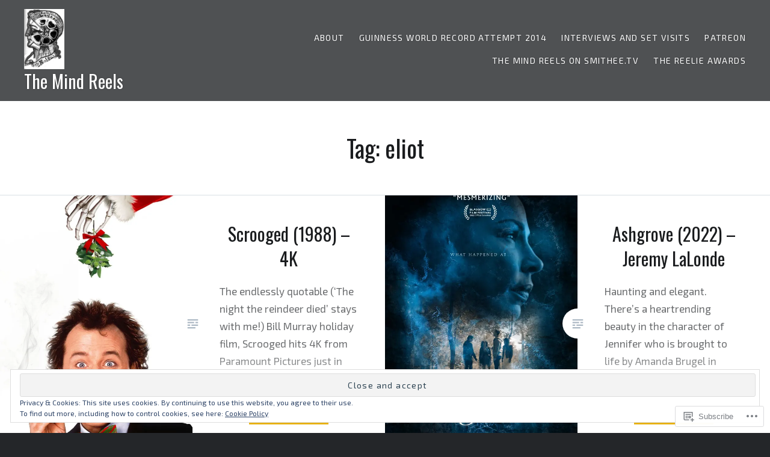

--- FILE ---
content_type: text/html; charset=UTF-8
request_url: https://themindreels.com/tag/eliot/
body_size: 22593
content:
<!DOCTYPE html>
<html lang="en">
<head>
<meta charset="UTF-8">
<meta name="viewport" content="width=device-width, initial-scale=1">
<link rel="profile" href="http://gmpg.org/xfn/11">
<link rel="pingback" href="https://themindreels.com/xmlrpc.php">

<title>eliot &#8211; The Mind Reels</title>
<script type="text/javascript">
  WebFontConfig = {"google":{"families":["Oswald:r:latin,latin-ext","Exo+2:r,i,b,bi:latin,latin-ext"]},"api_url":"https:\/\/fonts-api.wp.com\/css"};
  (function() {
    var wf = document.createElement('script');
    wf.src = '/wp-content/plugins/custom-fonts/js/webfont.js';
    wf.type = 'text/javascript';
    wf.async = 'true';
    var s = document.getElementsByTagName('script')[0];
    s.parentNode.insertBefore(wf, s);
	})();
</script><style id="jetpack-custom-fonts-css">.wf-active body{font-family:"Exo 2",sans-serif}.wf-active blockquote{font-family:"Exo 2",sans-serif}.wf-active blockquote cite{font-family:"Exo 2",sans-serif}.wf-active code, .wf-active kbd, .wf-active pre, .wf-active tt, .wf-active var{font-family:"Exo 2",sans-serif}.wf-active pre{font-family:"Exo 2",sans-serif}.wf-active .menu-toggle{font-family:"Exo 2",sans-serif}.wf-active .is-singular .post-navigation .nav-links span.nav-subtitle{font-family:"Exo 2",sans-serif}.wf-active .comments-title .add-comment-link{font-family:"Exo 2",sans-serif}.wf-active .comment-navigation a{font-family:"Exo 2",sans-serif}.wf-active .widget-title{font-family:"Exo 2",sans-serif}.wf-active h1, .wf-active h2, .wf-active h3, .wf-active h4, .wf-active h5, .wf-active h6{font-family:"Oswald",sans-serif;font-weight:400;font-style:normal}.wf-active h1{font-weight:400;font-style:normal}.wf-active h2{font-style:normal;font-weight:400}.wf-active h3{font-style:normal;font-weight:400}.wf-active h4{font-style:normal;font-weight:400}.wf-active h5{font-family:"Oswald",sans-serif;font-style:normal;font-weight:400}.wf-active h6{font-family:"Oswald",sans-serif;font-style:normal;font-weight:400}.wf-active .site-title{font-style:normal;font-weight:400}.wf-active .site-banner h1{font-style:normal;font-weight:400}.wf-active .comment-body h1, .wf-active .entry-content h1{font-style:normal;font-weight:400}.wf-active .page-title h1{font-style:normal;font-weight:400}.wf-active .posts .entry-title{font-weight:400;font-style:normal}.wf-active .author-link, .wf-active .is-singular .post-navigation .nav-links span.nav-title{font-family:"Oswald",sans-serif;font-style:normal;font-weight:400}.wf-active .comments-title{font-style:normal;font-weight:400}.wf-active .widget h1, .wf-active .widget h2, .wf-active .widget h3, .wf-active .widget h4, .wf-active .widget h5, .wf-active .widget h6{font-family:"Oswald",sans-serif;font-style:normal;font-weight:400}.wf-active .is-singular.archive-eventbrite .entry-header h1{font-style:normal;font-weight:400}@media screen and (min-width: 1601px){.wf-active .site-banner h1{font-style:normal;font-weight:400}}@media screen and (max-width: 1400px){.wf-active .site-banner h1{font-style:normal;font-weight:400}}@media screen and (max-width: 1200px){.wf-active .site-banner h1{font-style:normal;font-weight:400}}@media screen and (max-width: 680px){.wf-active .site-banner h1{font-style:normal;font-weight:400}}@media screen and (max-width: 1200px){.wf-active .is-singular .entry-header h1, .wf-active .error404 .entry-header h1, .wf-active .page-header h1, .wf-active .page-template-eventbrite-index .page-header h1, .wf-active .single-event .entry-header h1{font-style:normal;font-weight:400}}@media screen and (max-width: 1200px){.wf-active .is-singular.archive-eventbrite .entry-header h1{font-style:normal;font-weight:400}}@media screen and (max-width: 960px){.wf-active .is-singular:not(.eventbrite-archive) .entry-header h1, .wf-active .error404 .entry-header h1, .wf-active .page-header h1{font-style:normal;font-weight:400}}@media screen and (max-width: 680px){.wf-active .is-singular:not(.eventbrite-archive) .entry-header h1, .wf-active .error404 .entry-header h1, .wf-active .page-header h1, .wf-active .page-template-eventbrite-index .page-header h1, .wf-active .single-event .entry-header h1{font-style:normal;font-weight:400}}@media screen and (max-width: 680px){.wf-active .is-singular.archive-eventbrite .entry-header h1{font-style:normal;font-weight:400}}</style>
<meta name='robots' content='max-image-preview:large' />

<!-- Async WordPress.com Remote Login -->
<script id="wpcom_remote_login_js">
var wpcom_remote_login_extra_auth = '';
function wpcom_remote_login_remove_dom_node_id( element_id ) {
	var dom_node = document.getElementById( element_id );
	if ( dom_node ) { dom_node.parentNode.removeChild( dom_node ); }
}
function wpcom_remote_login_remove_dom_node_classes( class_name ) {
	var dom_nodes = document.querySelectorAll( '.' + class_name );
	for ( var i = 0; i < dom_nodes.length; i++ ) {
		dom_nodes[ i ].parentNode.removeChild( dom_nodes[ i ] );
	}
}
function wpcom_remote_login_final_cleanup() {
	wpcom_remote_login_remove_dom_node_classes( "wpcom_remote_login_msg" );
	wpcom_remote_login_remove_dom_node_id( "wpcom_remote_login_key" );
	wpcom_remote_login_remove_dom_node_id( "wpcom_remote_login_validate" );
	wpcom_remote_login_remove_dom_node_id( "wpcom_remote_login_js" );
	wpcom_remote_login_remove_dom_node_id( "wpcom_request_access_iframe" );
	wpcom_remote_login_remove_dom_node_id( "wpcom_request_access_styles" );
}

// Watch for messages back from the remote login
window.addEventListener( "message", function( e ) {
	if ( e.origin === "https://r-login.wordpress.com" ) {
		var data = {};
		try {
			data = JSON.parse( e.data );
		} catch( e ) {
			wpcom_remote_login_final_cleanup();
			return;
		}

		if ( data.msg === 'LOGIN' ) {
			// Clean up the login check iframe
			wpcom_remote_login_remove_dom_node_id( "wpcom_remote_login_key" );

			var id_regex = new RegExp( /^[0-9]+$/ );
			var token_regex = new RegExp( /^.*|.*|.*$/ );
			if (
				token_regex.test( data.token )
				&& id_regex.test( data.wpcomid )
			) {
				// We have everything we need to ask for a login
				var script = document.createElement( "script" );
				script.setAttribute( "id", "wpcom_remote_login_validate" );
				script.src = '/remote-login.php?wpcom_remote_login=validate'
					+ '&wpcomid=' + data.wpcomid
					+ '&token=' + encodeURIComponent( data.token )
					+ '&host=' + window.location.protocol
					+ '//' + window.location.hostname
					+ '&postid=119371'
					+ '&is_singular=';
				document.body.appendChild( script );
			}

			return;
		}

		// Safari ITP, not logged in, so redirect
		if ( data.msg === 'LOGIN-REDIRECT' ) {
			window.location = 'https://wordpress.com/log-in?redirect_to=' + window.location.href;
			return;
		}

		// Safari ITP, storage access failed, remove the request
		if ( data.msg === 'LOGIN-REMOVE' ) {
			var css_zap = 'html { -webkit-transition: margin-top 1s; transition: margin-top 1s; } /* 9001 */ html { margin-top: 0 !important; } * html body { margin-top: 0 !important; } @media screen and ( max-width: 782px ) { html { margin-top: 0 !important; } * html body { margin-top: 0 !important; } }';
			var style_zap = document.createElement( 'style' );
			style_zap.type = 'text/css';
			style_zap.appendChild( document.createTextNode( css_zap ) );
			document.body.appendChild( style_zap );

			var e = document.getElementById( 'wpcom_request_access_iframe' );
			e.parentNode.removeChild( e );

			document.cookie = 'wordpress_com_login_access=denied; path=/; max-age=31536000';

			return;
		}

		// Safari ITP
		if ( data.msg === 'REQUEST_ACCESS' ) {
			console.log( 'request access: safari' );

			// Check ITP iframe enable/disable knob
			if ( wpcom_remote_login_extra_auth !== 'safari_itp_iframe' ) {
				return;
			}

			// If we are in a "private window" there is no ITP.
			var private_window = false;
			try {
				var opendb = window.openDatabase( null, null, null, null );
			} catch( e ) {
				private_window = true;
			}

			if ( private_window ) {
				console.log( 'private window' );
				return;
			}

			var iframe = document.createElement( 'iframe' );
			iframe.id = 'wpcom_request_access_iframe';
			iframe.setAttribute( 'scrolling', 'no' );
			iframe.setAttribute( 'sandbox', 'allow-storage-access-by-user-activation allow-scripts allow-same-origin allow-top-navigation-by-user-activation' );
			iframe.src = 'https://r-login.wordpress.com/remote-login.php?wpcom_remote_login=request_access&origin=' + encodeURIComponent( data.origin ) + '&wpcomid=' + encodeURIComponent( data.wpcomid );

			var css = 'html { -webkit-transition: margin-top 1s; transition: margin-top 1s; } /* 9001 */ html { margin-top: 46px !important; } * html body { margin-top: 46px !important; } @media screen and ( max-width: 660px ) { html { margin-top: 71px !important; } * html body { margin-top: 71px !important; } #wpcom_request_access_iframe { display: block; height: 71px !important; } } #wpcom_request_access_iframe { border: 0px; height: 46px; position: fixed; top: 0; left: 0; width: 100%; min-width: 100%; z-index: 99999; background: #23282d; } ';

			var style = document.createElement( 'style' );
			style.type = 'text/css';
			style.id = 'wpcom_request_access_styles';
			style.appendChild( document.createTextNode( css ) );
			document.body.appendChild( style );

			document.body.appendChild( iframe );
		}

		if ( data.msg === 'DONE' ) {
			wpcom_remote_login_final_cleanup();
		}
	}
}, false );

// Inject the remote login iframe after the page has had a chance to load
// more critical resources
window.addEventListener( "DOMContentLoaded", function( e ) {
	var iframe = document.createElement( "iframe" );
	iframe.style.display = "none";
	iframe.setAttribute( "scrolling", "no" );
	iframe.setAttribute( "id", "wpcom_remote_login_key" );
	iframe.src = "https://r-login.wordpress.com/remote-login.php"
		+ "?wpcom_remote_login=key"
		+ "&origin=aHR0cHM6Ly90aGVtaW5kcmVlbHMuY29t"
		+ "&wpcomid=28164277"
		+ "&time=" + Math.floor( Date.now() / 1000 );
	document.body.appendChild( iframe );
}, false );
</script>
<link rel='dns-prefetch' href='//s0.wp.com' />
<link rel='dns-prefetch' href='//fonts-api.wp.com' />
<link rel="alternate" type="application/rss+xml" title="The Mind Reels &raquo; Feed" href="https://themindreels.com/feed/" />
<link rel="alternate" type="application/rss+xml" title="The Mind Reels &raquo; Comments Feed" href="https://themindreels.com/comments/feed/" />
<link rel="alternate" type="application/rss+xml" title="The Mind Reels &raquo; eliot Tag Feed" href="https://themindreels.com/tag/eliot/feed/" />
	<script type="text/javascript">
		/* <![CDATA[ */
		function addLoadEvent(func) {
			var oldonload = window.onload;
			if (typeof window.onload != 'function') {
				window.onload = func;
			} else {
				window.onload = function () {
					oldonload();
					func();
				}
			}
		}
		/* ]]> */
	</script>
	<link crossorigin='anonymous' rel='stylesheet' id='all-css-0-1' href='/wp-content/mu-plugins/widgets/eu-cookie-law/templates/style.css?m=1642463000i&cssminify=yes' type='text/css' media='all' />
<style id='wp-emoji-styles-inline-css'>

	img.wp-smiley, img.emoji {
		display: inline !important;
		border: none !important;
		box-shadow: none !important;
		height: 1em !important;
		width: 1em !important;
		margin: 0 0.07em !important;
		vertical-align: -0.1em !important;
		background: none !important;
		padding: 0 !important;
	}
/*# sourceURL=wp-emoji-styles-inline-css */
</style>
<link crossorigin='anonymous' rel='stylesheet' id='all-css-2-1' href='/wp-content/plugins/gutenberg-core/v22.2.0/build/styles/block-library/style.css?m=1764855221i&cssminify=yes' type='text/css' media='all' />
<style id='wp-block-library-inline-css'>
.has-text-align-justify {
	text-align:justify;
}
.has-text-align-justify{text-align:justify;}

/*# sourceURL=wp-block-library-inline-css */
</style><style id='wp-block-paragraph-inline-css'>
.is-small-text{font-size:.875em}.is-regular-text{font-size:1em}.is-large-text{font-size:2.25em}.is-larger-text{font-size:3em}.has-drop-cap:not(:focus):first-letter{float:left;font-size:8.4em;font-style:normal;font-weight:100;line-height:.68;margin:.05em .1em 0 0;text-transform:uppercase}body.rtl .has-drop-cap:not(:focus):first-letter{float:none;margin-left:.1em}p.has-drop-cap.has-background{overflow:hidden}:root :where(p.has-background){padding:1.25em 2.375em}:where(p.has-text-color:not(.has-link-color)) a{color:inherit}p.has-text-align-left[style*="writing-mode:vertical-lr"],p.has-text-align-right[style*="writing-mode:vertical-rl"]{rotate:180deg}
/*# sourceURL=/wp-content/plugins/gutenberg-core/v22.2.0/build/styles/block-library/paragraph/style.css */
</style>
<style id='global-styles-inline-css'>
:root{--wp--preset--aspect-ratio--square: 1;--wp--preset--aspect-ratio--4-3: 4/3;--wp--preset--aspect-ratio--3-4: 3/4;--wp--preset--aspect-ratio--3-2: 3/2;--wp--preset--aspect-ratio--2-3: 2/3;--wp--preset--aspect-ratio--16-9: 16/9;--wp--preset--aspect-ratio--9-16: 9/16;--wp--preset--color--black: #000000;--wp--preset--color--cyan-bluish-gray: #abb8c3;--wp--preset--color--white: #fff;--wp--preset--color--pale-pink: #f78da7;--wp--preset--color--vivid-red: #cf2e2e;--wp--preset--color--luminous-vivid-orange: #ff6900;--wp--preset--color--luminous-vivid-amber: #fcb900;--wp--preset--color--light-green-cyan: #7bdcb5;--wp--preset--color--vivid-green-cyan: #00d084;--wp--preset--color--pale-cyan-blue: #8ed1fc;--wp--preset--color--vivid-cyan-blue: #0693e3;--wp--preset--color--vivid-purple: #9b51e0;--wp--preset--color--bright-blue: #678db8;--wp--preset--color--yellow: #e7ae01;--wp--preset--color--light-gray-blue: #abb7c3;--wp--preset--color--medium-gray: #6a6c6e;--wp--preset--color--dark-gray: #1a1c1e;--wp--preset--color--dark-gray-blue: #292c2f;--wp--preset--gradient--vivid-cyan-blue-to-vivid-purple: linear-gradient(135deg,rgb(6,147,227) 0%,rgb(155,81,224) 100%);--wp--preset--gradient--light-green-cyan-to-vivid-green-cyan: linear-gradient(135deg,rgb(122,220,180) 0%,rgb(0,208,130) 100%);--wp--preset--gradient--luminous-vivid-amber-to-luminous-vivid-orange: linear-gradient(135deg,rgb(252,185,0) 0%,rgb(255,105,0) 100%);--wp--preset--gradient--luminous-vivid-orange-to-vivid-red: linear-gradient(135deg,rgb(255,105,0) 0%,rgb(207,46,46) 100%);--wp--preset--gradient--very-light-gray-to-cyan-bluish-gray: linear-gradient(135deg,rgb(238,238,238) 0%,rgb(169,184,195) 100%);--wp--preset--gradient--cool-to-warm-spectrum: linear-gradient(135deg,rgb(74,234,220) 0%,rgb(151,120,209) 20%,rgb(207,42,186) 40%,rgb(238,44,130) 60%,rgb(251,105,98) 80%,rgb(254,248,76) 100%);--wp--preset--gradient--blush-light-purple: linear-gradient(135deg,rgb(255,206,236) 0%,rgb(152,150,240) 100%);--wp--preset--gradient--blush-bordeaux: linear-gradient(135deg,rgb(254,205,165) 0%,rgb(254,45,45) 50%,rgb(107,0,62) 100%);--wp--preset--gradient--luminous-dusk: linear-gradient(135deg,rgb(255,203,112) 0%,rgb(199,81,192) 50%,rgb(65,88,208) 100%);--wp--preset--gradient--pale-ocean: linear-gradient(135deg,rgb(255,245,203) 0%,rgb(182,227,212) 50%,rgb(51,167,181) 100%);--wp--preset--gradient--electric-grass: linear-gradient(135deg,rgb(202,248,128) 0%,rgb(113,206,126) 100%);--wp--preset--gradient--midnight: linear-gradient(135deg,rgb(2,3,129) 0%,rgb(40,116,252) 100%);--wp--preset--font-size--small: 13px;--wp--preset--font-size--medium: 20px;--wp--preset--font-size--large: 36px;--wp--preset--font-size--x-large: 42px;--wp--preset--font-family--albert-sans: 'Albert Sans', sans-serif;--wp--preset--font-family--alegreya: Alegreya, serif;--wp--preset--font-family--arvo: Arvo, serif;--wp--preset--font-family--bodoni-moda: 'Bodoni Moda', serif;--wp--preset--font-family--bricolage-grotesque: 'Bricolage Grotesque', sans-serif;--wp--preset--font-family--cabin: Cabin, sans-serif;--wp--preset--font-family--chivo: Chivo, sans-serif;--wp--preset--font-family--commissioner: Commissioner, sans-serif;--wp--preset--font-family--cormorant: Cormorant, serif;--wp--preset--font-family--courier-prime: 'Courier Prime', monospace;--wp--preset--font-family--crimson-pro: 'Crimson Pro', serif;--wp--preset--font-family--dm-mono: 'DM Mono', monospace;--wp--preset--font-family--dm-sans: 'DM Sans', sans-serif;--wp--preset--font-family--dm-serif-display: 'DM Serif Display', serif;--wp--preset--font-family--domine: Domine, serif;--wp--preset--font-family--eb-garamond: 'EB Garamond', serif;--wp--preset--font-family--epilogue: Epilogue, sans-serif;--wp--preset--font-family--fahkwang: Fahkwang, sans-serif;--wp--preset--font-family--figtree: Figtree, sans-serif;--wp--preset--font-family--fira-sans: 'Fira Sans', sans-serif;--wp--preset--font-family--fjalla-one: 'Fjalla One', sans-serif;--wp--preset--font-family--fraunces: Fraunces, serif;--wp--preset--font-family--gabarito: Gabarito, system-ui;--wp--preset--font-family--ibm-plex-mono: 'IBM Plex Mono', monospace;--wp--preset--font-family--ibm-plex-sans: 'IBM Plex Sans', sans-serif;--wp--preset--font-family--ibarra-real-nova: 'Ibarra Real Nova', serif;--wp--preset--font-family--instrument-serif: 'Instrument Serif', serif;--wp--preset--font-family--inter: Inter, sans-serif;--wp--preset--font-family--josefin-sans: 'Josefin Sans', sans-serif;--wp--preset--font-family--jost: Jost, sans-serif;--wp--preset--font-family--libre-baskerville: 'Libre Baskerville', serif;--wp--preset--font-family--libre-franklin: 'Libre Franklin', sans-serif;--wp--preset--font-family--literata: Literata, serif;--wp--preset--font-family--lora: Lora, serif;--wp--preset--font-family--merriweather: Merriweather, serif;--wp--preset--font-family--montserrat: Montserrat, sans-serif;--wp--preset--font-family--newsreader: Newsreader, serif;--wp--preset--font-family--noto-sans-mono: 'Noto Sans Mono', sans-serif;--wp--preset--font-family--nunito: Nunito, sans-serif;--wp--preset--font-family--open-sans: 'Open Sans', sans-serif;--wp--preset--font-family--overpass: Overpass, sans-serif;--wp--preset--font-family--pt-serif: 'PT Serif', serif;--wp--preset--font-family--petrona: Petrona, serif;--wp--preset--font-family--piazzolla: Piazzolla, serif;--wp--preset--font-family--playfair-display: 'Playfair Display', serif;--wp--preset--font-family--plus-jakarta-sans: 'Plus Jakarta Sans', sans-serif;--wp--preset--font-family--poppins: Poppins, sans-serif;--wp--preset--font-family--raleway: Raleway, sans-serif;--wp--preset--font-family--roboto: Roboto, sans-serif;--wp--preset--font-family--roboto-slab: 'Roboto Slab', serif;--wp--preset--font-family--rubik: Rubik, sans-serif;--wp--preset--font-family--rufina: Rufina, serif;--wp--preset--font-family--sora: Sora, sans-serif;--wp--preset--font-family--source-sans-3: 'Source Sans 3', sans-serif;--wp--preset--font-family--source-serif-4: 'Source Serif 4', serif;--wp--preset--font-family--space-mono: 'Space Mono', monospace;--wp--preset--font-family--syne: Syne, sans-serif;--wp--preset--font-family--texturina: Texturina, serif;--wp--preset--font-family--urbanist: Urbanist, sans-serif;--wp--preset--font-family--work-sans: 'Work Sans', sans-serif;--wp--preset--spacing--20: 0.44rem;--wp--preset--spacing--30: 0.67rem;--wp--preset--spacing--40: 1rem;--wp--preset--spacing--50: 1.5rem;--wp--preset--spacing--60: 2.25rem;--wp--preset--spacing--70: 3.38rem;--wp--preset--spacing--80: 5.06rem;--wp--preset--shadow--natural: 6px 6px 9px rgba(0, 0, 0, 0.2);--wp--preset--shadow--deep: 12px 12px 50px rgba(0, 0, 0, 0.4);--wp--preset--shadow--sharp: 6px 6px 0px rgba(0, 0, 0, 0.2);--wp--preset--shadow--outlined: 6px 6px 0px -3px rgb(255, 255, 255), 6px 6px rgb(0, 0, 0);--wp--preset--shadow--crisp: 6px 6px 0px rgb(0, 0, 0);}:where(.is-layout-flex){gap: 0.5em;}:where(.is-layout-grid){gap: 0.5em;}body .is-layout-flex{display: flex;}.is-layout-flex{flex-wrap: wrap;align-items: center;}.is-layout-flex > :is(*, div){margin: 0;}body .is-layout-grid{display: grid;}.is-layout-grid > :is(*, div){margin: 0;}:where(.wp-block-columns.is-layout-flex){gap: 2em;}:where(.wp-block-columns.is-layout-grid){gap: 2em;}:where(.wp-block-post-template.is-layout-flex){gap: 1.25em;}:where(.wp-block-post-template.is-layout-grid){gap: 1.25em;}.has-black-color{color: var(--wp--preset--color--black) !important;}.has-cyan-bluish-gray-color{color: var(--wp--preset--color--cyan-bluish-gray) !important;}.has-white-color{color: var(--wp--preset--color--white) !important;}.has-pale-pink-color{color: var(--wp--preset--color--pale-pink) !important;}.has-vivid-red-color{color: var(--wp--preset--color--vivid-red) !important;}.has-luminous-vivid-orange-color{color: var(--wp--preset--color--luminous-vivid-orange) !important;}.has-luminous-vivid-amber-color{color: var(--wp--preset--color--luminous-vivid-amber) !important;}.has-light-green-cyan-color{color: var(--wp--preset--color--light-green-cyan) !important;}.has-vivid-green-cyan-color{color: var(--wp--preset--color--vivid-green-cyan) !important;}.has-pale-cyan-blue-color{color: var(--wp--preset--color--pale-cyan-blue) !important;}.has-vivid-cyan-blue-color{color: var(--wp--preset--color--vivid-cyan-blue) !important;}.has-vivid-purple-color{color: var(--wp--preset--color--vivid-purple) !important;}.has-black-background-color{background-color: var(--wp--preset--color--black) !important;}.has-cyan-bluish-gray-background-color{background-color: var(--wp--preset--color--cyan-bluish-gray) !important;}.has-white-background-color{background-color: var(--wp--preset--color--white) !important;}.has-pale-pink-background-color{background-color: var(--wp--preset--color--pale-pink) !important;}.has-vivid-red-background-color{background-color: var(--wp--preset--color--vivid-red) !important;}.has-luminous-vivid-orange-background-color{background-color: var(--wp--preset--color--luminous-vivid-orange) !important;}.has-luminous-vivid-amber-background-color{background-color: var(--wp--preset--color--luminous-vivid-amber) !important;}.has-light-green-cyan-background-color{background-color: var(--wp--preset--color--light-green-cyan) !important;}.has-vivid-green-cyan-background-color{background-color: var(--wp--preset--color--vivid-green-cyan) !important;}.has-pale-cyan-blue-background-color{background-color: var(--wp--preset--color--pale-cyan-blue) !important;}.has-vivid-cyan-blue-background-color{background-color: var(--wp--preset--color--vivid-cyan-blue) !important;}.has-vivid-purple-background-color{background-color: var(--wp--preset--color--vivid-purple) !important;}.has-black-border-color{border-color: var(--wp--preset--color--black) !important;}.has-cyan-bluish-gray-border-color{border-color: var(--wp--preset--color--cyan-bluish-gray) !important;}.has-white-border-color{border-color: var(--wp--preset--color--white) !important;}.has-pale-pink-border-color{border-color: var(--wp--preset--color--pale-pink) !important;}.has-vivid-red-border-color{border-color: var(--wp--preset--color--vivid-red) !important;}.has-luminous-vivid-orange-border-color{border-color: var(--wp--preset--color--luminous-vivid-orange) !important;}.has-luminous-vivid-amber-border-color{border-color: var(--wp--preset--color--luminous-vivid-amber) !important;}.has-light-green-cyan-border-color{border-color: var(--wp--preset--color--light-green-cyan) !important;}.has-vivid-green-cyan-border-color{border-color: var(--wp--preset--color--vivid-green-cyan) !important;}.has-pale-cyan-blue-border-color{border-color: var(--wp--preset--color--pale-cyan-blue) !important;}.has-vivid-cyan-blue-border-color{border-color: var(--wp--preset--color--vivid-cyan-blue) !important;}.has-vivid-purple-border-color{border-color: var(--wp--preset--color--vivid-purple) !important;}.has-vivid-cyan-blue-to-vivid-purple-gradient-background{background: var(--wp--preset--gradient--vivid-cyan-blue-to-vivid-purple) !important;}.has-light-green-cyan-to-vivid-green-cyan-gradient-background{background: var(--wp--preset--gradient--light-green-cyan-to-vivid-green-cyan) !important;}.has-luminous-vivid-amber-to-luminous-vivid-orange-gradient-background{background: var(--wp--preset--gradient--luminous-vivid-amber-to-luminous-vivid-orange) !important;}.has-luminous-vivid-orange-to-vivid-red-gradient-background{background: var(--wp--preset--gradient--luminous-vivid-orange-to-vivid-red) !important;}.has-very-light-gray-to-cyan-bluish-gray-gradient-background{background: var(--wp--preset--gradient--very-light-gray-to-cyan-bluish-gray) !important;}.has-cool-to-warm-spectrum-gradient-background{background: var(--wp--preset--gradient--cool-to-warm-spectrum) !important;}.has-blush-light-purple-gradient-background{background: var(--wp--preset--gradient--blush-light-purple) !important;}.has-blush-bordeaux-gradient-background{background: var(--wp--preset--gradient--blush-bordeaux) !important;}.has-luminous-dusk-gradient-background{background: var(--wp--preset--gradient--luminous-dusk) !important;}.has-pale-ocean-gradient-background{background: var(--wp--preset--gradient--pale-ocean) !important;}.has-electric-grass-gradient-background{background: var(--wp--preset--gradient--electric-grass) !important;}.has-midnight-gradient-background{background: var(--wp--preset--gradient--midnight) !important;}.has-small-font-size{font-size: var(--wp--preset--font-size--small) !important;}.has-medium-font-size{font-size: var(--wp--preset--font-size--medium) !important;}.has-large-font-size{font-size: var(--wp--preset--font-size--large) !important;}.has-x-large-font-size{font-size: var(--wp--preset--font-size--x-large) !important;}.has-albert-sans-font-family{font-family: var(--wp--preset--font-family--albert-sans) !important;}.has-alegreya-font-family{font-family: var(--wp--preset--font-family--alegreya) !important;}.has-arvo-font-family{font-family: var(--wp--preset--font-family--arvo) !important;}.has-bodoni-moda-font-family{font-family: var(--wp--preset--font-family--bodoni-moda) !important;}.has-bricolage-grotesque-font-family{font-family: var(--wp--preset--font-family--bricolage-grotesque) !important;}.has-cabin-font-family{font-family: var(--wp--preset--font-family--cabin) !important;}.has-chivo-font-family{font-family: var(--wp--preset--font-family--chivo) !important;}.has-commissioner-font-family{font-family: var(--wp--preset--font-family--commissioner) !important;}.has-cormorant-font-family{font-family: var(--wp--preset--font-family--cormorant) !important;}.has-courier-prime-font-family{font-family: var(--wp--preset--font-family--courier-prime) !important;}.has-crimson-pro-font-family{font-family: var(--wp--preset--font-family--crimson-pro) !important;}.has-dm-mono-font-family{font-family: var(--wp--preset--font-family--dm-mono) !important;}.has-dm-sans-font-family{font-family: var(--wp--preset--font-family--dm-sans) !important;}.has-dm-serif-display-font-family{font-family: var(--wp--preset--font-family--dm-serif-display) !important;}.has-domine-font-family{font-family: var(--wp--preset--font-family--domine) !important;}.has-eb-garamond-font-family{font-family: var(--wp--preset--font-family--eb-garamond) !important;}.has-epilogue-font-family{font-family: var(--wp--preset--font-family--epilogue) !important;}.has-fahkwang-font-family{font-family: var(--wp--preset--font-family--fahkwang) !important;}.has-figtree-font-family{font-family: var(--wp--preset--font-family--figtree) !important;}.has-fira-sans-font-family{font-family: var(--wp--preset--font-family--fira-sans) !important;}.has-fjalla-one-font-family{font-family: var(--wp--preset--font-family--fjalla-one) !important;}.has-fraunces-font-family{font-family: var(--wp--preset--font-family--fraunces) !important;}.has-gabarito-font-family{font-family: var(--wp--preset--font-family--gabarito) !important;}.has-ibm-plex-mono-font-family{font-family: var(--wp--preset--font-family--ibm-plex-mono) !important;}.has-ibm-plex-sans-font-family{font-family: var(--wp--preset--font-family--ibm-plex-sans) !important;}.has-ibarra-real-nova-font-family{font-family: var(--wp--preset--font-family--ibarra-real-nova) !important;}.has-instrument-serif-font-family{font-family: var(--wp--preset--font-family--instrument-serif) !important;}.has-inter-font-family{font-family: var(--wp--preset--font-family--inter) !important;}.has-josefin-sans-font-family{font-family: var(--wp--preset--font-family--josefin-sans) !important;}.has-jost-font-family{font-family: var(--wp--preset--font-family--jost) !important;}.has-libre-baskerville-font-family{font-family: var(--wp--preset--font-family--libre-baskerville) !important;}.has-libre-franklin-font-family{font-family: var(--wp--preset--font-family--libre-franklin) !important;}.has-literata-font-family{font-family: var(--wp--preset--font-family--literata) !important;}.has-lora-font-family{font-family: var(--wp--preset--font-family--lora) !important;}.has-merriweather-font-family{font-family: var(--wp--preset--font-family--merriweather) !important;}.has-montserrat-font-family{font-family: var(--wp--preset--font-family--montserrat) !important;}.has-newsreader-font-family{font-family: var(--wp--preset--font-family--newsreader) !important;}.has-noto-sans-mono-font-family{font-family: var(--wp--preset--font-family--noto-sans-mono) !important;}.has-nunito-font-family{font-family: var(--wp--preset--font-family--nunito) !important;}.has-open-sans-font-family{font-family: var(--wp--preset--font-family--open-sans) !important;}.has-overpass-font-family{font-family: var(--wp--preset--font-family--overpass) !important;}.has-pt-serif-font-family{font-family: var(--wp--preset--font-family--pt-serif) !important;}.has-petrona-font-family{font-family: var(--wp--preset--font-family--petrona) !important;}.has-piazzolla-font-family{font-family: var(--wp--preset--font-family--piazzolla) !important;}.has-playfair-display-font-family{font-family: var(--wp--preset--font-family--playfair-display) !important;}.has-plus-jakarta-sans-font-family{font-family: var(--wp--preset--font-family--plus-jakarta-sans) !important;}.has-poppins-font-family{font-family: var(--wp--preset--font-family--poppins) !important;}.has-raleway-font-family{font-family: var(--wp--preset--font-family--raleway) !important;}.has-roboto-font-family{font-family: var(--wp--preset--font-family--roboto) !important;}.has-roboto-slab-font-family{font-family: var(--wp--preset--font-family--roboto-slab) !important;}.has-rubik-font-family{font-family: var(--wp--preset--font-family--rubik) !important;}.has-rufina-font-family{font-family: var(--wp--preset--font-family--rufina) !important;}.has-sora-font-family{font-family: var(--wp--preset--font-family--sora) !important;}.has-source-sans-3-font-family{font-family: var(--wp--preset--font-family--source-sans-3) !important;}.has-source-serif-4-font-family{font-family: var(--wp--preset--font-family--source-serif-4) !important;}.has-space-mono-font-family{font-family: var(--wp--preset--font-family--space-mono) !important;}.has-syne-font-family{font-family: var(--wp--preset--font-family--syne) !important;}.has-texturina-font-family{font-family: var(--wp--preset--font-family--texturina) !important;}.has-urbanist-font-family{font-family: var(--wp--preset--font-family--urbanist) !important;}.has-work-sans-font-family{font-family: var(--wp--preset--font-family--work-sans) !important;}
/*# sourceURL=global-styles-inline-css */
</style>

<style id='classic-theme-styles-inline-css'>
/*! This file is auto-generated */
.wp-block-button__link{color:#fff;background-color:#32373c;border-radius:9999px;box-shadow:none;text-decoration:none;padding:calc(.667em + 2px) calc(1.333em + 2px);font-size:1.125em}.wp-block-file__button{background:#32373c;color:#fff;text-decoration:none}
/*# sourceURL=/wp-includes/css/classic-themes.min.css */
</style>
<link crossorigin='anonymous' rel='stylesheet' id='all-css-4-1' href='/_static/??-eJx9jEEOAiEQBD/kQECjeDC+ZWEnijIwYWA3/l72op689KFTVXplCCU3zE1z6reYRYfiUwlP0VYZpwxIJE4IFRd10HOU9iFA2iuhCiI7/ROiDt9WxfETT20jCOc4YUIa2D9t5eGA91xRBMZS7ATtPkTZvCtdzNEZt7f2fHq8Afl7R7w=&cssminify=yes' type='text/css' media='all' />
<link rel='stylesheet' id='dyad-2-fonts-css' href='https://fonts-api.wp.com/css?family=Lato%3A400%2C400italic%2C700%2C700italic%7CNoto+Serif%3A400%2C400italic%2C700%2C700italic&#038;subset=latin%2Clatin-ext' media='all' />
<link crossorigin='anonymous' rel='stylesheet' id='all-css-6-1' href='/_static/??-eJyNj1EKwjAQRC9kXKytxQ/xKJKma0ybbEI3ofT2pkWwokj/ZmDe7CyMQShPESmCSyLYpA0xdBiDVP3LAyeCmyEFGgkHkwH+LfeKeQerzvhAhwwhNdBOshUFcJwsbsjlBDTWq35L6bxtKRZjUN59EavXBsytOku9nHjbf5BGL/IWGY2nDyPuVpphRq/ucqirY1GfT2XVPQEPAH9Q&cssminify=yes' type='text/css' media='all' />
<link crossorigin='anonymous' rel='stylesheet' id='print-css-7-1' href='/wp-content/mu-plugins/global-print/global-print.css?m=1465851035i&cssminify=yes' type='text/css' media='print' />
<style id='jetpack-global-styles-frontend-style-inline-css'>
:root { --font-headings: unset; --font-base: unset; --font-headings-default: -apple-system,BlinkMacSystemFont,"Segoe UI",Roboto,Oxygen-Sans,Ubuntu,Cantarell,"Helvetica Neue",sans-serif; --font-base-default: -apple-system,BlinkMacSystemFont,"Segoe UI",Roboto,Oxygen-Sans,Ubuntu,Cantarell,"Helvetica Neue",sans-serif;}
/*# sourceURL=jetpack-global-styles-frontend-style-inline-css */
</style>
<link crossorigin='anonymous' rel='stylesheet' id='all-css-10-1' href='/wp-content/themes/h4/global.css?m=1420737423i&cssminify=yes' type='text/css' media='all' />
<script type="text/javascript" id="wpcom-actionbar-placeholder-js-extra">
/* <![CDATA[ */
var actionbardata = {"siteID":"28164277","postID":"0","siteURL":"https://themindreels.com","xhrURL":"https://themindreels.com/wp-admin/admin-ajax.php","nonce":"9977ddb814","isLoggedIn":"","statusMessage":"","subsEmailDefault":"instantly","proxyScriptUrl":"https://s0.wp.com/wp-content/js/wpcom-proxy-request.js?m=1513050504i&amp;ver=20211021","i18n":{"followedText":"New posts from this site will now appear in your \u003Ca href=\"https://wordpress.com/reader\"\u003EReader\u003C/a\u003E","foldBar":"Collapse this bar","unfoldBar":"Expand this bar","shortLinkCopied":"Shortlink copied to clipboard."}};
//# sourceURL=wpcom-actionbar-placeholder-js-extra
/* ]]> */
</script>
<script type="text/javascript" id="jetpack-mu-wpcom-settings-js-before">
/* <![CDATA[ */
var JETPACK_MU_WPCOM_SETTINGS = {"assetsUrl":"https://s0.wp.com/wp-content/mu-plugins/jetpack-mu-wpcom-plugin/sun/jetpack_vendor/automattic/jetpack-mu-wpcom/src/build/"};
//# sourceURL=jetpack-mu-wpcom-settings-js-before
/* ]]> */
</script>
<script crossorigin='anonymous' type='text/javascript'  src='/_static/??-eJyFjcsOwiAQRX/I6dSa+lgYvwWBEAgMOAPW/n3bqIk7V2dxT87FqYDOVC1VDIIcKxTOr7kLssN186RjM1a2MTya5fmDLnn6K0HyjlW1v/L37R6zgxKb8yQ4ZTbKCOioRN4hnQo+hw1AmcCZwmvilq7709CPh/54voQFmNpFWg=='></script>
<script type="text/javascript" id="rlt-proxy-js-after">
/* <![CDATA[ */
	rltInitialize( {"token":null,"iframeOrigins":["https:\/\/widgets.wp.com"]} );
//# sourceURL=rlt-proxy-js-after
/* ]]> */
</script>
<link rel="EditURI" type="application/rsd+xml" title="RSD" href="https://mindreels.wordpress.com/xmlrpc.php?rsd" />
<meta name="generator" content="WordPress.com" />

<!-- Jetpack Open Graph Tags -->
<meta property="og:type" content="website" />
<meta property="og:title" content="eliot &#8211; The Mind Reels" />
<meta property="og:url" content="https://themindreels.com/tag/eliot/" />
<meta property="og:site_name" content="The Mind Reels" />
<meta property="og:image" content="https://secure.gravatar.com/blavatar/ea52dc8a47d99611f4de7d37750649c602aaf9e83a4f441ba9ab64f03bb75a52?s=200&#038;ts=1768283799" />
<meta property="og:image:width" content="200" />
<meta property="og:image:height" content="200" />
<meta property="og:image:alt" content="" />
<meta property="og:locale" content="en_US" />
<meta name="twitter:creator" content="@MindReels" />
<meta name="twitter:site" content="@MindReels" />

<!-- End Jetpack Open Graph Tags -->
<link rel="shortcut icon" type="image/x-icon" href="https://secure.gravatar.com/blavatar/ea52dc8a47d99611f4de7d37750649c602aaf9e83a4f441ba9ab64f03bb75a52?s=32" sizes="16x16" />
<link rel="icon" type="image/x-icon" href="https://secure.gravatar.com/blavatar/ea52dc8a47d99611f4de7d37750649c602aaf9e83a4f441ba9ab64f03bb75a52?s=32" sizes="16x16" />
<link rel="apple-touch-icon" href="https://secure.gravatar.com/blavatar/ea52dc8a47d99611f4de7d37750649c602aaf9e83a4f441ba9ab64f03bb75a52?s=114" />
<link rel='openid.server' href='https://themindreels.com/?openidserver=1' />
<link rel='openid.delegate' href='https://themindreels.com/' />
<link rel="search" type="application/opensearchdescription+xml" href="https://themindreels.com/osd.xml" title="The Mind Reels" />
<link rel="search" type="application/opensearchdescription+xml" href="https://s1.wp.com/opensearch.xml" title="WordPress.com" />
		<style type="text/css">
			.recentcomments a {
				display: inline !important;
				padding: 0 !important;
				margin: 0 !important;
			}

			table.recentcommentsavatartop img.avatar, table.recentcommentsavatarend img.avatar {
				border: 0px;
				margin: 0;
			}

			table.recentcommentsavatartop a, table.recentcommentsavatarend a {
				border: 0px !important;
				background-color: transparent !important;
			}

			td.recentcommentsavatarend, td.recentcommentsavatartop {
				padding: 0px 0px 1px 0px;
				margin: 0px;
			}

			td.recentcommentstextend {
				border: none !important;
				padding: 0px 0px 2px 10px;
			}

			.rtl td.recentcommentstextend {
				padding: 0px 10px 2px 0px;
			}

			td.recentcommentstexttop {
				border: none;
				padding: 0px 0px 0px 10px;
			}

			.rtl td.recentcommentstexttop {
				padding: 0px 10px 0px 0px;
			}
		</style>
		<meta name="description" content="Posts about eliot written by TD Rideout" />
		<script type="text/javascript">

			window.doNotSellCallback = function() {

				var linkElements = [
					'a[href="https://wordpress.com/?ref=footer_blog"]',
					'a[href="https://wordpress.com/?ref=footer_website"]',
					'a[href="https://wordpress.com/?ref=vertical_footer"]',
					'a[href^="https://wordpress.com/?ref=footer_segment_"]',
				].join(',');

				var dnsLink = document.createElement( 'a' );
				dnsLink.href = 'https://wordpress.com/advertising-program-optout/';
				dnsLink.classList.add( 'do-not-sell-link' );
				dnsLink.rel = 'nofollow';
				dnsLink.style.marginLeft = '0.5em';
				dnsLink.textContent = 'Do Not Sell or Share My Personal Information';

				var creditLinks = document.querySelectorAll( linkElements );

				if ( 0 === creditLinks.length ) {
					return false;
				}

				Array.prototype.forEach.call( creditLinks, function( el ) {
					el.insertAdjacentElement( 'afterend', dnsLink );
				});

				return true;
			};

		</script>
		<script type="text/javascript">
	window.google_analytics_uacct = "UA-52447-2";
</script>

<script type="text/javascript">
	var _gaq = _gaq || [];
	_gaq.push(['_setAccount', 'UA-52447-2']);
	_gaq.push(['_gat._anonymizeIp']);
	_gaq.push(['_setDomainName', 'none']);
	_gaq.push(['_setAllowLinker', true]);
	_gaq.push(['_initData']);
	_gaq.push(['_trackPageview']);

	(function() {
		var ga = document.createElement('script'); ga.type = 'text/javascript'; ga.async = true;
		ga.src = ('https:' == document.location.protocol ? 'https://ssl' : 'http://www') + '.google-analytics.com/ga.js';
		(document.getElementsByTagName('head')[0] || document.getElementsByTagName('body')[0]).appendChild(ga);
	})();
</script>
</head>

<body class="archive tag tag-eliot tag-357044 wp-custom-logo wp-embed-responsive wp-theme-pubdyad-2 customizer-styles-applied group-blog has-post-thumbnail no-js jetpack-reblog-enabled">
<div id="page" class="hfeed site">
	<a class="skip-link screen-reader-text" href="#content">Skip to content</a>

	<header id="masthead" class="site-header" role="banner">
		<div class="site-branding">
			<a href="https://themindreels.com/" class="custom-logo-link" rel="home"><img width="300" height="445" src="https://themindreels.com/wp-content/uploads/2015/12/mindreels43.jpg" class="custom-logo" alt="The Mind Reels" decoding="async" srcset="https://themindreels.com/wp-content/uploads/2015/12/mindreels43.jpg 300w, https://themindreels.com/wp-content/uploads/2015/12/mindreels43.jpg?w=101&amp;h=150 101w, https://themindreels.com/wp-content/uploads/2015/12/mindreels43.jpg?w=202&amp;h=300 202w" sizes="(max-width: 300px) 100vw, 300px" data-attachment-id="34197" data-permalink="https://themindreels.com/2015/12/17/reelies-2015-week-one-round-one/mindreels43-2/" data-orig-file="https://themindreels.com/wp-content/uploads/2015/12/mindreels43.jpg" data-orig-size="300,445" data-comments-opened="1" data-image-meta="{&quot;aperture&quot;:&quot;0&quot;,&quot;credit&quot;:&quot;&quot;,&quot;camera&quot;:&quot;&quot;,&quot;caption&quot;:&quot;&quot;,&quot;created_timestamp&quot;:&quot;0&quot;,&quot;copyright&quot;:&quot;&quot;,&quot;focal_length&quot;:&quot;0&quot;,&quot;iso&quot;:&quot;0&quot;,&quot;shutter_speed&quot;:&quot;0&quot;,&quot;title&quot;:&quot;&quot;,&quot;orientation&quot;:&quot;0&quot;}" data-image-title="mindreels43" data-image-description="" data-image-caption="" data-medium-file="https://themindreels.com/wp-content/uploads/2015/12/mindreels43.jpg?w=202" data-large-file="https://themindreels.com/wp-content/uploads/2015/12/mindreels43.jpg?w=300" /></a>			<h1 class="site-title">
				<a href="https://themindreels.com/" rel="home">
					The Mind Reels				</a>
			</h1>
			<p class="site-description">Where culture goes POP!</p>
		</div><!-- .site-branding -->

		<nav id="site-navigation" class="main-navigation" role="navigation">
			<button class="menu-toggle" aria-controls="primary-menu" aria-expanded="false">Menu</button>
			<div id="primary-menu" class="menu"><ul>
<li class="page_item page-item-2"><a href="https://themindreels.com/about/">About</a></li>
<li class="page_item page-item-21849"><a href="https://themindreels.com/guinness-world-record-attempt-2014-2/">GUINNESS WORLD RECORD ATTEMPT 2014</a></li>
<li class="page_item page-item-6275"><a href="https://themindreels.com/interviews-and-set-visits/">Interviews and Set Visits</a></li>
<li class="page_item page-item-47433"><a href="https://themindreels.com/patreon/">PATREON</a></li>
<li class="page_item page-item-17827"><a href="https://themindreels.com/the-mind-reels-on-smithee-tv/">The Mind Reels on Smithee.TV</a></li>
<li class="page_item page-item-33042"><a href="https://themindreels.com/the-reelie-awards/">THE REELIE AWARDS</a></li>
</ul></div>
		</nav>

	</header><!-- #masthead -->

	<div class="site-inner">

		
		<div id="content" class="site-content">

	<main id="primary" class="content-area" role="main">

		<div id="posts" class="posts">

			
				<header class="page-header">
					<h1 class="page-title">Tag: <span>eliot</span></h1>				</header><!-- .page-header -->


								
					

<article id="post-119371" class="post-119371 post type-post status-publish format-standard has-post-thumbnail hentry category-did-you-see-that-tv-film tag-160567 tag-4k tag-a-christmas-carol tag-alsitair-sims tag-arc tag-behind-the-scenes tag-bill-murray tag-bobcat-goldthwait tag-cameos tag-carol-kane tag-christmas tag-christmas-eve tag-claire tag-comedy tag-danny-elfman tag-david-johansen tag-dialogue tag-dick-donner tag-dickens tag-effects tag-eliot tag-extras tag-frank-cross tag-future tag-ghosts tag-karen-allen tag-laughs tag-love tag-makeup tag-narrative tag-paramount-canada tag-paramount-pictures tag-past tag-practical-effects tag-present tag-production-designer tag-quotable tag-rehearsal tag-richard-donner tag-score tag-scrooged tag-showest tag-television-president fallback-thumbnail">

				<div class="entry-media" style="background-image: url(https://themindreels.com/wp-content/uploads/2023/11/scrooged4k.jpg?w=630&#038;h=840&#038;crop=1);">
			<div class="entry-media-thumb" style="background-image: url(https://themindreels.com/wp-content/uploads/2023/11/scrooged4k.jpg?w=680&#038;h=455&#038;crop=1); "></div>
		</div>

	<div class="entry-inner">
		<div class="entry-inner-content">
			<header class="entry-header">
				<h2 class="entry-title"><a href="https://themindreels.com/2023/11/07/scrooged-1988-4k/" rel="bookmark">Scrooged (1988) &#8211; 4K</a></h2>			</header><!-- .entry-header -->

			<div class="entry-content">
				<p>The endlessly quotable (&#8216;The night the reindeer died&#8217; stays with me!) Bill Murray holiday film, Scrooged hits 4K from Paramount Pictures just in time for the holidays. A riff on the classic Dickens&#8217; tale, A Christmas Carol, Bill Murray brings the laughs in this delightful film helmed by the legendary Richard Donner. Murray plays Frank&#8230; </p>
<div class="link-more"><a href="https://themindreels.com/2023/11/07/scrooged-1988-4k/">Read More</a></div>
			</div><!-- .entry-content -->
		</div><!-- .entry-inner-content -->
	</div><!-- .entry-inner -->

	<a class="cover-link" href="https://themindreels.com/2023/11/07/scrooged-1988-4k/"></a>
	</article><!-- #post-## -->

				
					

<article id="post-104490" class="post-104490 post type-post status-publish format-standard has-post-thumbnail hentry category-did-you-see-that-tv-film tag-996330 tag-amanda-brugel tag-anxious tag-ashgrove tag-character-drama tag-christine-horne tag-cinematography tag-cure tag-diagnosis tag-dr-lakeland tag-elegant tag-eliot tag-emotion tag-frank tag-global-pandemic tag-haunting tag-husband tag-intimate tag-jason tag-jennifer tag-jeremy-lalonde tag-jonas-chernick tag-location-work tag-mature tag-menacing tag-natalie-brown tag-relations tag-robert-scarborough tag-sacrifice tag-sammy tag-shawn-doyle tag-stress tag-sugith-varughese tag-weekend fallback-thumbnail">

				<div class="entry-media" style="background-image: url(https://themindreels.com/wp-content/uploads/2022/03/ashgrove.jpg?w=630&#038;h=840&#038;crop=1);">
			<div class="entry-media-thumb" style="background-image: url(https://themindreels.com/wp-content/uploads/2022/03/ashgrove.jpg?w=680&#038;h=455&#038;crop=1); "></div>
		</div>

	<div class="entry-inner">
		<div class="entry-inner-content">
			<header class="entry-header">
				<h2 class="entry-title"><a href="https://themindreels.com/2022/03/25/ashgrove-2022-jeremy-lalonde/" rel="bookmark">Ashgrove (2022) &#8211; Jeremy LaLonde</a></h2>			</header><!-- .entry-header -->

			<div class="entry-content">
				<p>Haunting and elegant. There&#8217;s a heartrending beauty in the character of Jennifer who is brought to life by Amanda Brugel in Jeremy LaLonde&#8217;s latest film, Ashgrove. Set against a backdrop of a global pandemic that threatens extinction, an intimate character drama plays out that could change everything. There is a thread running through LaLonde&#8217;s films,&#8230; </p>
<div class="link-more"><a href="https://themindreels.com/2022/03/25/ashgrove-2022-jeremy-lalonde/">Read More</a></div>
			</div><!-- .entry-content -->
		</div><!-- .entry-inner-content -->
	</div><!-- .entry-inner -->

	<a class="cover-link" href="https://themindreels.com/2022/03/25/ashgrove-2022-jeremy-lalonde/"></a>
	</article><!-- #post-## -->

				
				
			
		</div><!-- .posts -->

	</main><!-- #main -->



		</div><!-- #content -->

		<footer id="colophon" class="site-footer" role="contentinfo">
			
				<div class="widget-area widgets-three" role="complementary">
					<div class="grid-container">
						<aside id="archives-18" class="widget widget_archive"><h3 class="widget-title">Archives</h3>		<label class="screen-reader-text" for="archives-dropdown-18">Archives</label>
		<select id="archives-dropdown-18" name="archive-dropdown">
			
			<option value="">Select Month</option>
				<option value='https://themindreels.com/2026/01/'> January 2026 &nbsp;(14)</option>
	<option value='https://themindreels.com/2025/12/'> December 2025 &nbsp;(45)</option>
	<option value='https://themindreels.com/2025/11/'> November 2025 &nbsp;(43)</option>
	<option value='https://themindreels.com/2025/10/'> October 2025 &nbsp;(46)</option>
	<option value='https://themindreels.com/2025/09/'> September 2025 &nbsp;(63)</option>
	<option value='https://themindreels.com/2025/08/'> August 2025 &nbsp;(38)</option>
	<option value='https://themindreels.com/2025/07/'> July 2025 &nbsp;(36)</option>
	<option value='https://themindreels.com/2025/06/'> June 2025 &nbsp;(34)</option>
	<option value='https://themindreels.com/2025/05/'> May 2025 &nbsp;(36)</option>
	<option value='https://themindreels.com/2025/04/'> April 2025 &nbsp;(35)</option>
	<option value='https://themindreels.com/2025/03/'> March 2025 &nbsp;(35)</option>
	<option value='https://themindreels.com/2025/02/'> February 2025 &nbsp;(32)</option>
	<option value='https://themindreels.com/2025/01/'> January 2025 &nbsp;(36)</option>
	<option value='https://themindreels.com/2024/12/'> December 2024 &nbsp;(35)</option>
	<option value='https://themindreels.com/2024/11/'> November 2024 &nbsp;(34)</option>
	<option value='https://themindreels.com/2024/10/'> October 2024 &nbsp;(36)</option>
	<option value='https://themindreels.com/2024/09/'> September 2024 &nbsp;(54)</option>
	<option value='https://themindreels.com/2024/08/'> August 2024 &nbsp;(39)</option>
	<option value='https://themindreels.com/2024/07/'> July 2024 &nbsp;(38)</option>
	<option value='https://themindreels.com/2024/06/'> June 2024 &nbsp;(35)</option>
	<option value='https://themindreels.com/2024/05/'> May 2024 &nbsp;(40)</option>
	<option value='https://themindreels.com/2024/04/'> April 2024 &nbsp;(38)</option>
	<option value='https://themindreels.com/2024/03/'> March 2024 &nbsp;(37)</option>
	<option value='https://themindreels.com/2024/02/'> February 2024 &nbsp;(36)</option>
	<option value='https://themindreels.com/2024/01/'> January 2024 &nbsp;(38)</option>
	<option value='https://themindreels.com/2023/12/'> December 2023 &nbsp;(39)</option>
	<option value='https://themindreels.com/2023/11/'> November 2023 &nbsp;(38)</option>
	<option value='https://themindreels.com/2023/10/'> October 2023 &nbsp;(47)</option>
	<option value='https://themindreels.com/2023/09/'> September 2023 &nbsp;(57)</option>
	<option value='https://themindreels.com/2023/08/'> August 2023 &nbsp;(45)</option>
	<option value='https://themindreels.com/2023/07/'> July 2023 &nbsp;(39)</option>
	<option value='https://themindreels.com/2023/06/'> June 2023 &nbsp;(38)</option>
	<option value='https://themindreels.com/2023/05/'> May 2023 &nbsp;(39)</option>
	<option value='https://themindreels.com/2023/04/'> April 2023 &nbsp;(36)</option>
	<option value='https://themindreels.com/2023/03/'> March 2023 &nbsp;(38)</option>
	<option value='https://themindreels.com/2023/02/'> February 2023 &nbsp;(36)</option>
	<option value='https://themindreels.com/2023/01/'> January 2023 &nbsp;(37)</option>
	<option value='https://themindreels.com/2022/12/'> December 2022 &nbsp;(36)</option>
	<option value='https://themindreels.com/2022/11/'> November 2022 &nbsp;(40)</option>
	<option value='https://themindreels.com/2022/10/'> October 2022 &nbsp;(43)</option>
	<option value='https://themindreels.com/2022/09/'> September 2022 &nbsp;(55)</option>
	<option value='https://themindreels.com/2022/08/'> August 2022 &nbsp;(38)</option>
	<option value='https://themindreels.com/2022/07/'> July 2022 &nbsp;(38)</option>
	<option value='https://themindreels.com/2022/06/'> June 2022 &nbsp;(37)</option>
	<option value='https://themindreels.com/2022/05/'> May 2022 &nbsp;(41)</option>
	<option value='https://themindreels.com/2022/04/'> April 2022 &nbsp;(36)</option>
	<option value='https://themindreels.com/2022/03/'> March 2022 &nbsp;(40)</option>
	<option value='https://themindreels.com/2022/02/'> February 2022 &nbsp;(36)</option>
	<option value='https://themindreels.com/2022/01/'> January 2022 &nbsp;(36)</option>
	<option value='https://themindreels.com/2021/12/'> December 2021 &nbsp;(43)</option>
	<option value='https://themindreels.com/2021/11/'> November 2021 &nbsp;(41)</option>
	<option value='https://themindreels.com/2021/10/'> October 2021 &nbsp;(52)</option>
	<option value='https://themindreels.com/2021/09/'> September 2021 &nbsp;(69)</option>
	<option value='https://themindreels.com/2021/08/'> August 2021 &nbsp;(45)</option>
	<option value='https://themindreels.com/2021/07/'> July 2021 &nbsp;(48)</option>
	<option value='https://themindreels.com/2021/06/'> June 2021 &nbsp;(44)</option>
	<option value='https://themindreels.com/2021/05/'> May 2021 &nbsp;(39)</option>
	<option value='https://themindreels.com/2021/04/'> April 2021 &nbsp;(39)</option>
	<option value='https://themindreels.com/2021/03/'> March 2021 &nbsp;(43)</option>
	<option value='https://themindreels.com/2021/02/'> February 2021 &nbsp;(37)</option>
	<option value='https://themindreels.com/2021/01/'> January 2021 &nbsp;(40)</option>
	<option value='https://themindreels.com/2020/12/'> December 2020 &nbsp;(47)</option>
	<option value='https://themindreels.com/2020/11/'> November 2020 &nbsp;(40)</option>
	<option value='https://themindreels.com/2020/10/'> October 2020 &nbsp;(44)</option>
	<option value='https://themindreels.com/2020/09/'> September 2020 &nbsp;(46)</option>
	<option value='https://themindreels.com/2020/08/'> August 2020 &nbsp;(41)</option>
	<option value='https://themindreels.com/2020/07/'> July 2020 &nbsp;(41)</option>
	<option value='https://themindreels.com/2020/06/'> June 2020 &nbsp;(41)</option>
	<option value='https://themindreels.com/2020/05/'> May 2020 &nbsp;(42)</option>
	<option value='https://themindreels.com/2020/04/'> April 2020 &nbsp;(44)</option>
	<option value='https://themindreels.com/2020/03/'> March 2020 &nbsp;(41)</option>
	<option value='https://themindreels.com/2020/02/'> February 2020 &nbsp;(41)</option>
	<option value='https://themindreels.com/2020/01/'> January 2020 &nbsp;(45)</option>
	<option value='https://themindreels.com/2019/12/'> December 2019 &nbsp;(41)</option>
	<option value='https://themindreels.com/2019/11/'> November 2019 &nbsp;(37)</option>
	<option value='https://themindreels.com/2019/10/'> October 2019 &nbsp;(55)</option>
	<option value='https://themindreels.com/2019/09/'> September 2019 &nbsp;(36)</option>
	<option value='https://themindreels.com/2019/08/'> August 2019 &nbsp;(43)</option>
	<option value='https://themindreels.com/2019/07/'> July 2019 &nbsp;(39)</option>
	<option value='https://themindreels.com/2019/06/'> June 2019 &nbsp;(39)</option>
	<option value='https://themindreels.com/2019/05/'> May 2019 &nbsp;(41)</option>
	<option value='https://themindreels.com/2019/04/'> April 2019 &nbsp;(41)</option>
	<option value='https://themindreels.com/2019/03/'> March 2019 &nbsp;(45)</option>
	<option value='https://themindreels.com/2019/02/'> February 2019 &nbsp;(38)</option>
	<option value='https://themindreels.com/2019/01/'> January 2019 &nbsp;(40)</option>
	<option value='https://themindreels.com/2018/12/'> December 2018 &nbsp;(42)</option>
	<option value='https://themindreels.com/2018/11/'> November 2018 &nbsp;(42)</option>
	<option value='https://themindreels.com/2018/10/'> October 2018 &nbsp;(48)</option>
	<option value='https://themindreels.com/2018/09/'> September 2018 &nbsp;(40)</option>
	<option value='https://themindreels.com/2018/08/'> August 2018 &nbsp;(39)</option>
	<option value='https://themindreels.com/2018/07/'> July 2018 &nbsp;(43)</option>
	<option value='https://themindreels.com/2018/06/'> June 2018 &nbsp;(55)</option>
	<option value='https://themindreels.com/2018/05/'> May 2018 &nbsp;(43)</option>
	<option value='https://themindreels.com/2018/04/'> April 2018 &nbsp;(36)</option>
	<option value='https://themindreels.com/2018/03/'> March 2018 &nbsp;(40)</option>
	<option value='https://themindreels.com/2018/02/'> February 2018 &nbsp;(42)</option>
	<option value='https://themindreels.com/2018/01/'> January 2018 &nbsp;(46)</option>
	<option value='https://themindreels.com/2017/12/'> December 2017 &nbsp;(46)</option>
	<option value='https://themindreels.com/2017/11/'> November 2017 &nbsp;(41)</option>
	<option value='https://themindreels.com/2017/10/'> October 2017 &nbsp;(50)</option>
	<option value='https://themindreels.com/2017/09/'> September 2017 &nbsp;(40)</option>
	<option value='https://themindreels.com/2017/08/'> August 2017 &nbsp;(36)</option>
	<option value='https://themindreels.com/2017/07/'> July 2017 &nbsp;(37)</option>
	<option value='https://themindreels.com/2017/06/'> June 2017 &nbsp;(41)</option>
	<option value='https://themindreels.com/2017/05/'> May 2017 &nbsp;(45)</option>
	<option value='https://themindreels.com/2017/04/'> April 2017 &nbsp;(40)</option>
	<option value='https://themindreels.com/2017/03/'> March 2017 &nbsp;(41)</option>
	<option value='https://themindreels.com/2017/02/'> February 2017 &nbsp;(40)</option>
	<option value='https://themindreels.com/2017/01/'> January 2017 &nbsp;(38)</option>
	<option value='https://themindreels.com/2016/12/'> December 2016 &nbsp;(45)</option>
	<option value='https://themindreels.com/2016/11/'> November 2016 &nbsp;(50)</option>
	<option value='https://themindreels.com/2016/10/'> October 2016 &nbsp;(61)</option>
	<option value='https://themindreels.com/2016/09/'> September 2016 &nbsp;(37)</option>
	<option value='https://themindreels.com/2016/08/'> August 2016 &nbsp;(38)</option>
	<option value='https://themindreels.com/2016/07/'> July 2016 &nbsp;(36)</option>
	<option value='https://themindreels.com/2016/06/'> June 2016 &nbsp;(38)</option>
	<option value='https://themindreels.com/2016/05/'> May 2016 &nbsp;(48)</option>
	<option value='https://themindreels.com/2016/04/'> April 2016 &nbsp;(44)</option>
	<option value='https://themindreels.com/2016/03/'> March 2016 &nbsp;(39)</option>
	<option value='https://themindreels.com/2016/02/'> February 2016 &nbsp;(35)</option>
	<option value='https://themindreels.com/2016/01/'> January 2016 &nbsp;(37)</option>
	<option value='https://themindreels.com/2015/12/'> December 2015 &nbsp;(35)</option>
	<option value='https://themindreels.com/2015/11/'> November 2015 &nbsp;(40)</option>
	<option value='https://themindreels.com/2015/10/'> October 2015 &nbsp;(46)</option>
	<option value='https://themindreels.com/2015/09/'> September 2015 &nbsp;(44)</option>
	<option value='https://themindreels.com/2015/08/'> August 2015 &nbsp;(44)</option>
	<option value='https://themindreels.com/2015/07/'> July 2015 &nbsp;(69)</option>
	<option value='https://themindreels.com/2015/06/'> June 2015 &nbsp;(48)</option>
	<option value='https://themindreels.com/2015/05/'> May 2015 &nbsp;(50)</option>
	<option value='https://themindreels.com/2015/04/'> April 2015 &nbsp;(64)</option>
	<option value='https://themindreels.com/2015/03/'> March 2015 &nbsp;(53)</option>
	<option value='https://themindreels.com/2015/02/'> February 2015 &nbsp;(40)</option>
	<option value='https://themindreels.com/2015/01/'> January 2015 &nbsp;(38)</option>
	<option value='https://themindreels.com/2014/12/'> December 2014 &nbsp;(32)</option>
	<option value='https://themindreels.com/2014/11/'> November 2014 &nbsp;(31)</option>
	<option value='https://themindreels.com/2014/10/'> October 2014 &nbsp;(31)</option>
	<option value='https://themindreels.com/2014/09/'> September 2014 &nbsp;(33)</option>
	<option value='https://themindreels.com/2014/08/'> August 2014 &nbsp;(59)</option>
	<option value='https://themindreels.com/2014/07/'> July 2014 &nbsp;(63)</option>
	<option value='https://themindreels.com/2014/06/'> June 2014 &nbsp;(68)</option>
	<option value='https://themindreels.com/2014/05/'> May 2014 &nbsp;(70)</option>
	<option value='https://themindreels.com/2014/04/'> April 2014 &nbsp;(63)</option>
	<option value='https://themindreels.com/2014/03/'> March 2014 &nbsp;(42)</option>
	<option value='https://themindreels.com/2014/02/'> February 2014 &nbsp;(43)</option>
	<option value='https://themindreels.com/2014/01/'> January 2014 &nbsp;(34)</option>
	<option value='https://themindreels.com/2013/12/'> December 2013 &nbsp;(34)</option>
	<option value='https://themindreels.com/2013/11/'> November 2013 &nbsp;(32)</option>
	<option value='https://themindreels.com/2013/10/'> October 2013 &nbsp;(53)</option>
	<option value='https://themindreels.com/2013/09/'> September 2013 &nbsp;(48)</option>
	<option value='https://themindreels.com/2013/08/'> August 2013 &nbsp;(39)</option>
	<option value='https://themindreels.com/2013/07/'> July 2013 &nbsp;(40)</option>
	<option value='https://themindreels.com/2013/06/'> June 2013 &nbsp;(39)</option>
	<option value='https://themindreels.com/2013/05/'> May 2013 &nbsp;(55)</option>
	<option value='https://themindreels.com/2013/04/'> April 2013 &nbsp;(70)</option>
	<option value='https://themindreels.com/2013/03/'> March 2013 &nbsp;(39)</option>
	<option value='https://themindreels.com/2013/02/'> February 2013 &nbsp;(41)</option>
	<option value='https://themindreels.com/2013/01/'> January 2013 &nbsp;(35)</option>
	<option value='https://themindreels.com/2012/12/'> December 2012 &nbsp;(32)</option>
	<option value='https://themindreels.com/2012/11/'> November 2012 &nbsp;(32)</option>
	<option value='https://themindreels.com/2012/10/'> October 2012 &nbsp;(50)</option>
	<option value='https://themindreels.com/2012/09/'> September 2012 &nbsp;(43)</option>
	<option value='https://themindreels.com/2012/08/'> August 2012 &nbsp;(34)</option>
	<option value='https://themindreels.com/2012/07/'> July 2012 &nbsp;(34)</option>
	<option value='https://themindreels.com/2012/06/'> June 2012 &nbsp;(49)</option>
	<option value='https://themindreels.com/2012/05/'> May 2012 &nbsp;(53)</option>
	<option value='https://themindreels.com/2012/04/'> April 2012 &nbsp;(56)</option>
	<option value='https://themindreels.com/2012/03/'> March 2012 &nbsp;(49)</option>
	<option value='https://themindreels.com/2012/02/'> February 2012 &nbsp;(43)</option>
	<option value='https://themindreels.com/2012/01/'> January 2012 &nbsp;(50)</option>
	<option value='https://themindreels.com/2011/12/'> December 2011 &nbsp;(35)</option>
	<option value='https://themindreels.com/2011/11/'> November 2011 &nbsp;(15)</option>
	<option value='https://themindreels.com/2011/10/'> October 2011 &nbsp;(19)</option>

		</select>

			<script type="text/javascript">
/* <![CDATA[ */

( ( dropdownId ) => {
	const dropdown = document.getElementById( dropdownId );
	function onSelectChange() {
		setTimeout( () => {
			if ( 'escape' === dropdown.dataset.lastkey ) {
				return;
			}
			if ( dropdown.value ) {
				document.location.href = dropdown.value;
			}
		}, 250 );
	}
	function onKeyUp( event ) {
		if ( 'Escape' === event.key ) {
			dropdown.dataset.lastkey = 'escape';
		} else {
			delete dropdown.dataset.lastkey;
		}
	}
	function onClick() {
		delete dropdown.dataset.lastkey;
	}
	dropdown.addEventListener( 'keyup', onKeyUp );
	dropdown.addEventListener( 'click', onClick );
	dropdown.addEventListener( 'change', onSelectChange );
})( "archives-dropdown-18" );

//# sourceURL=WP_Widget_Archives%3A%3Awidget
/* ]]> */
</script>
</aside><aside id="categories-19" class="widget widget_categories"><h3 class="widget-title">Categories</h3><form action="https://themindreels.com" method="get"><label class="screen-reader-text" for="cat">Categories</label><select  name='cat' id='cat' class='postform'>
	<option value='-1'>Select Category</option>
	<option class="level-0" value="37737">Around The House&nbsp;&nbsp;(2)</option>
	<option class="level-0" value="205364748">Bellisario &amp; Cannell&nbsp;&nbsp;(280)</option>
	<option class="level-0" value="116822007">Bomb Girls&nbsp;&nbsp;(34)</option>
	<option class="level-0" value="431280068">Bruce Timm &amp; toons&nbsp;&nbsp;(47)</option>
	<option class="level-0" value="65910107">Caught In The Net(flix)&nbsp;&nbsp;(33)</option>
	<option class="level-0" value="65910089">Did You See That?!? (Tv &amp; Film)&nbsp;&nbsp;(5,338)</option>
	<option class="level-0" value="29918">Doctor Who&nbsp;&nbsp;(226)</option>
	<option class="level-0" value="117331">Film Festivals&nbsp;&nbsp;(424)</option>
	<option class="level-0" value="54">General&nbsp;&nbsp;(195)</option>
	<option class="level-0" value="345775908">Inks and Letters&nbsp;&nbsp;(52)</option>
	<option class="level-0" value="8309797">It&#8217;s All Geek To Me!&nbsp;&nbsp;(5)</option>
	<option class="level-0" value="196279">Location Scouting&nbsp;&nbsp;(9)</option>
	<option class="level-0" value="543649">Monday Musings&nbsp;&nbsp;(4)</option>
	<option class="level-0" value="642394558">Ole Timey Radio Plays&nbsp;&nbsp;(12)</option>
	<option class="level-0" value="79693">On Stage&nbsp;&nbsp;(29)</option>
	<option class="level-0" value="2060">Podcasts&nbsp;&nbsp;(170)</option>
	<option class="level-0" value="429015320">REELIES&nbsp;&nbsp;(17)</option>
	<option class="level-0" value="578977">Revisited&nbsp;&nbsp;(154)</option>
	<option class="level-0" value="22918555">See The Stars&nbsp;&nbsp;(138)</option>
	<option class="level-0" value="28444">star trek&nbsp;&nbsp;(627)</option>
	<option class="level-0" value="192027">The Book Shelf&nbsp;&nbsp;(830)</option>
	<option class="level-0" value="77530220">Trailer Tracks&nbsp;&nbsp;(126)</option>
</select>
</form><script type="text/javascript">
/* <![CDATA[ */

( ( dropdownId ) => {
	const dropdown = document.getElementById( dropdownId );
	function onSelectChange() {
		setTimeout( () => {
			if ( 'escape' === dropdown.dataset.lastkey ) {
				return;
			}
			if ( dropdown.value && parseInt( dropdown.value ) > 0 && dropdown instanceof HTMLSelectElement ) {
				dropdown.parentElement.submit();
			}
		}, 250 );
	}
	function onKeyUp( event ) {
		if ( 'Escape' === event.key ) {
			dropdown.dataset.lastkey = 'escape';
		} else {
			delete dropdown.dataset.lastkey;
		}
	}
	function onClick() {
		delete dropdown.dataset.lastkey;
	}
	dropdown.addEventListener( 'keyup', onKeyUp );
	dropdown.addEventListener( 'click', onClick );
	dropdown.addEventListener( 'change', onSelectChange );
})( "cat" );

//# sourceURL=WP_Widget_Categories%3A%3Awidget
/* ]]> */
</script>
</aside><aside id="authors-3" class="widget widget_authors"><h3 class="widget-title"></h3><ul><li><a href="https://themindreels.com/author/marajade29sm/"> <span class="avatar-container"><img referrerpolicy="no-referrer" alt='marajade29sm&#039;s avatar' src='https://2.gravatar.com/avatar/8bba9acd592d6a09f51d1ea75f506a22e65569001e152b370dcedda1650c8627?s=48&#038;d=identicon&#038;r=G' srcset='https://2.gravatar.com/avatar/8bba9acd592d6a09f51d1ea75f506a22e65569001e152b370dcedda1650c8627?s=48&#038;d=identicon&#038;r=G 1x, https://2.gravatar.com/avatar/8bba9acd592d6a09f51d1ea75f506a22e65569001e152b370dcedda1650c8627?s=72&#038;d=identicon&#038;r=G 1.5x, https://2.gravatar.com/avatar/8bba9acd592d6a09f51d1ea75f506a22e65569001e152b370dcedda1650c8627?s=96&#038;d=identicon&#038;r=G 2x, https://2.gravatar.com/avatar/8bba9acd592d6a09f51d1ea75f506a22e65569001e152b370dcedda1650c8627?s=144&#038;d=identicon&#038;r=G 3x, https://2.gravatar.com/avatar/8bba9acd592d6a09f51d1ea75f506a22e65569001e152b370dcedda1650c8627?s=192&#038;d=identicon&#038;r=G 4x' class='avatar avatar-48' height='48' width='48' loading='lazy' decoding='async' /></span> <strong>marajade29sm</strong></a><ul><li><a href="https://themindreels.com/2021/05/05/eat-wheaties-2021/">Eat Wheaties! (2021) &#8211; Scott Abramovitch</a></li><li><a href="https://themindreels.com/2018/10/07/ole-timey-radio-presents-the-giants-stair/">Ole Timey Radio Presents: The Giant&#8217;s Stair</a></li><li><a href="https://themindreels.com/2018/07/28/ole-timey-radio-presents-sherlock-holmes-the-adventure-of-the-tolling-bell/">Ole Timey Radio Presents: Sherlock Holmes &#8211; The Adventure of the Tolling Bell</a></li><li><a href="https://themindreels.com/2018/07/22/its-all-geek-to-me-star-wars-1/">It&#8217;s All Geek To Me &#8211; Star Wars #1</a></li><li><a href="https://themindreels.com/2018/07/02/the-mind-reels-and-the-2018-podcast-awards/">The Mind Reels and the 2018 Podcast Awards!!!</a></li></ul></li><li><a href="https://themindreels.com/author/tdr1012/"> <span class="avatar-container"><img referrerpolicy="no-referrer" alt='TD Rideout&#039;s avatar' src='https://0.gravatar.com/avatar/3d650c487e088366593f0304746af76b11638356c99e565618e9a669b0ced7ef?s=48&#038;d=identicon&#038;r=G' srcset='https://0.gravatar.com/avatar/3d650c487e088366593f0304746af76b11638356c99e565618e9a669b0ced7ef?s=48&#038;d=identicon&#038;r=G 1x, https://0.gravatar.com/avatar/3d650c487e088366593f0304746af76b11638356c99e565618e9a669b0ced7ef?s=72&#038;d=identicon&#038;r=G 1.5x, https://0.gravatar.com/avatar/3d650c487e088366593f0304746af76b11638356c99e565618e9a669b0ced7ef?s=96&#038;d=identicon&#038;r=G 2x, https://0.gravatar.com/avatar/3d650c487e088366593f0304746af76b11638356c99e565618e9a669b0ced7ef?s=144&#038;d=identicon&#038;r=G 3x, https://0.gravatar.com/avatar/3d650c487e088366593f0304746af76b11638356c99e565618e9a669b0ced7ef?s=192&#038;d=identicon&#038;r=G 4x' class='avatar avatar-48' height='48' width='48' loading='lazy' decoding='async' /></span> <strong>TD Rideout</strong></a><ul><li><a href="https://themindreels.com/2026/01/12/my-old-ass-2024-megan-park/">My Old Ass (2024) &#8211; Megan Park</a></li><li><a href="https://themindreels.com/2026/01/11/merv-2025-jessica-swale/">Merv (2025) &#8211; Jessica Swale</a></li><li><a href="https://themindreels.com/2026/01/10/smallville-2003-rush-and-prodigal/">Smallville (2003) &#8211; Rush, and Prodigal</a></li><li><a href="https://themindreels.com/2026/01/09/rising-sun-1993-philip-kaufman/">Rising Sun (1993) &#8211; Philip Kaufman</a></li><li><a href="https://themindreels.com/2026/01/08/stargate-continuum-2008-martin-wood/">Stargate: Continuum (2008) &#8211; Martin Wood</a></li></ul></li></ul></aside>					</div><!-- .grid-container -->
				</div><!-- #secondary -->

			
			<div class="footer-bottom-info ">

				
				<div class="site-info">
					<a href="https://wordpress.com/?ref=footer_blog" rel="nofollow">Blog at WordPress.com.</a>
					
									</div><!-- .site-info -->
			</div><!-- .footer-bottom-info -->

		</footer><!-- #colophon -->

	</div><!-- .site-inner -->
</div><!-- #page -->

<!--  -->
<script type="speculationrules">
{"prefetch":[{"source":"document","where":{"and":[{"href_matches":"/*"},{"not":{"href_matches":["/wp-*.php","/wp-admin/*","/files/*","/wp-content/*","/wp-content/plugins/*","/wp-content/themes/pub/dyad-2/*","/*\\?(.+)"]}},{"not":{"selector_matches":"a[rel~=\"nofollow\"]"}},{"not":{"selector_matches":".no-prefetch, .no-prefetch a"}}]},"eagerness":"conservative"}]}
</script>
<script type="text/javascript" src="//0.gravatar.com/js/hovercards/hovercards.min.js?ver=202603924dcd77a86c6f1d3698ec27fc5da92b28585ddad3ee636c0397cf312193b2a1" id="grofiles-cards-js"></script>
<script type="text/javascript" id="wpgroho-js-extra">
/* <![CDATA[ */
var WPGroHo = {"my_hash":""};
//# sourceURL=wpgroho-js-extra
/* ]]> */
</script>
<script crossorigin='anonymous' type='text/javascript'  src='/wp-content/mu-plugins/gravatar-hovercards/wpgroho.js?m=1610363240i'></script>

	<script>
		// Initialize and attach hovercards to all gravatars
		( function() {
			function init() {
				if ( typeof Gravatar === 'undefined' ) {
					return;
				}

				if ( typeof Gravatar.init !== 'function' ) {
					return;
				}

				Gravatar.profile_cb = function ( hash, id ) {
					WPGroHo.syncProfileData( hash, id );
				};

				Gravatar.my_hash = WPGroHo.my_hash;
				Gravatar.init(
					'body',
					'#wp-admin-bar-my-account',
					{
						i18n: {
							'Edit your profile →': 'Edit your profile →',
							'View profile →': 'View profile →',
							'Contact': 'Contact',
							'Send money': 'Send money',
							'Sorry, we are unable to load this Gravatar profile.': 'Sorry, we are unable to load this Gravatar profile.',
							'Gravatar not found.': 'Gravatar not found.',
							'Too Many Requests.': 'Too Many Requests.',
							'Internal Server Error.': 'Internal Server Error.',
							'Is this you?': 'Is this you?',
							'Claim your free profile.': 'Claim your free profile.',
							'Email': 'Email',
							'Home Phone': 'Home Phone',
							'Work Phone': 'Work Phone',
							'Cell Phone': 'Cell Phone',
							'Contact Form': 'Contact Form',
							'Calendar': 'Calendar',
						},
					}
				);
			}

			if ( document.readyState !== 'loading' ) {
				init();
			} else {
				document.addEventListener( 'DOMContentLoaded', init );
			}
		} )();
	</script>

		<div style="display:none">
	</div>
		<!-- CCPA [start] -->
		<script type="text/javascript">
			( function () {

				var setupPrivacy = function() {

					// Minimal Mozilla Cookie library
					// https://developer.mozilla.org/en-US/docs/Web/API/Document/cookie/Simple_document.cookie_framework
					var cookieLib = window.cookieLib = {getItem:function(e){return e&&decodeURIComponent(document.cookie.replace(new RegExp("(?:(?:^|.*;)\\s*"+encodeURIComponent(e).replace(/[\-\.\+\*]/g,"\\$&")+"\\s*\\=\\s*([^;]*).*$)|^.*$"),"$1"))||null},setItem:function(e,o,n,t,r,i){if(!e||/^(?:expires|max\-age|path|domain|secure)$/i.test(e))return!1;var c="";if(n)switch(n.constructor){case Number:c=n===1/0?"; expires=Fri, 31 Dec 9999 23:59:59 GMT":"; max-age="+n;break;case String:c="; expires="+n;break;case Date:c="; expires="+n.toUTCString()}return"rootDomain"!==r&&".rootDomain"!==r||(r=(".rootDomain"===r?".":"")+document.location.hostname.split(".").slice(-2).join(".")),document.cookie=encodeURIComponent(e)+"="+encodeURIComponent(o)+c+(r?"; domain="+r:"")+(t?"; path="+t:"")+(i?"; secure":""),!0}};

					// Implement IAB USP API.
					window.__uspapi = function( command, version, callback ) {

						// Validate callback.
						if ( typeof callback !== 'function' ) {
							return;
						}

						// Validate the given command.
						if ( command !== 'getUSPData' || version !== 1 ) {
							callback( null, false );
							return;
						}

						// Check for GPC. If set, override any stored cookie.
						if ( navigator.globalPrivacyControl ) {
							callback( { version: 1, uspString: '1YYN' }, true );
							return;
						}

						// Check for cookie.
						var consent = cookieLib.getItem( 'usprivacy' );

						// Invalid cookie.
						if ( null === consent ) {
							callback( null, false );
							return;
						}

						// Everything checks out. Fire the provided callback with the consent data.
						callback( { version: 1, uspString: consent }, true );
					};

					// Initialization.
					document.addEventListener( 'DOMContentLoaded', function() {

						// Internal functions.
						var setDefaultOptInCookie = function() {
							var value = '1YNN';
							var domain = '.wordpress.com' === location.hostname.slice( -14 ) ? '.rootDomain' : location.hostname;
							cookieLib.setItem( 'usprivacy', value, 365 * 24 * 60 * 60, '/', domain );
						};

						var setDefaultOptOutCookie = function() {
							var value = '1YYN';
							var domain = '.wordpress.com' === location.hostname.slice( -14 ) ? '.rootDomain' : location.hostname;
							cookieLib.setItem( 'usprivacy', value, 24 * 60 * 60, '/', domain );
						};

						var setDefaultNotApplicableCookie = function() {
							var value = '1---';
							var domain = '.wordpress.com' === location.hostname.slice( -14 ) ? '.rootDomain' : location.hostname;
							cookieLib.setItem( 'usprivacy', value, 24 * 60 * 60, '/', domain );
						};

						var setCcpaAppliesCookie = function( applies ) {
							var domain = '.wordpress.com' === location.hostname.slice( -14 ) ? '.rootDomain' : location.hostname;
							cookieLib.setItem( 'ccpa_applies', applies, 24 * 60 * 60, '/', domain );
						}

						var maybeCallDoNotSellCallback = function() {
							if ( 'function' === typeof window.doNotSellCallback ) {
								return window.doNotSellCallback();
							}

							return false;
						}

						// Look for usprivacy cookie first.
						var usprivacyCookie = cookieLib.getItem( 'usprivacy' );

						// Found a usprivacy cookie.
						if ( null !== usprivacyCookie ) {

							// If the cookie indicates that CCPA does not apply, then bail.
							if ( '1---' === usprivacyCookie ) {
								return;
							}

							// CCPA applies, so call our callback to add Do Not Sell link to the page.
							maybeCallDoNotSellCallback();

							// We're all done, no more processing needed.
							return;
						}

						// We don't have a usprivacy cookie, so check to see if we have a CCPA applies cookie.
						var ccpaCookie = cookieLib.getItem( 'ccpa_applies' );

						// No CCPA applies cookie found, so we'll need to geolocate if this visitor is from California.
						// This needs to happen client side because we do not have region geo data in our $SERVER headers,
						// only country data -- therefore we can't vary cache on the region.
						if ( null === ccpaCookie ) {

							var request = new XMLHttpRequest();
							request.open( 'GET', 'https://public-api.wordpress.com/geo/', true );

							request.onreadystatechange = function () {
								if ( 4 === this.readyState ) {
									if ( 200 === this.status ) {

										// Got a geo response. Parse out the region data.
										var data = JSON.parse( this.response );
										var region      = data.region ? data.region.toLowerCase() : '';
										var ccpa_applies = ['california', 'colorado', 'connecticut', 'delaware', 'indiana', 'iowa', 'montana', 'new jersey', 'oregon', 'tennessee', 'texas', 'utah', 'virginia'].indexOf( region ) > -1;
										// Set CCPA applies cookie. This keeps us from having to make a geo request too frequently.
										setCcpaAppliesCookie( ccpa_applies );

										// Check if CCPA applies to set the proper usprivacy cookie.
										if ( ccpa_applies ) {
											if ( maybeCallDoNotSellCallback() ) {
												// Do Not Sell link added, so set default opt-in.
												setDefaultOptInCookie();
											} else {
												// Failed showing Do Not Sell link as required, so default to opt-OUT just to be safe.
												setDefaultOptOutCookie();
											}
										} else {
											// CCPA does not apply.
											setDefaultNotApplicableCookie();
										}
									} else {
										// Could not geo, so let's assume for now that CCPA applies to be safe.
										setCcpaAppliesCookie( true );
										if ( maybeCallDoNotSellCallback() ) {
											// Do Not Sell link added, so set default opt-in.
											setDefaultOptInCookie();
										} else {
											// Failed showing Do Not Sell link as required, so default to opt-OUT just to be safe.
											setDefaultOptOutCookie();
										}
									}
								}
							};

							// Send the geo request.
							request.send();
						} else {
							// We found a CCPA applies cookie.
							if ( ccpaCookie === 'true' ) {
								if ( maybeCallDoNotSellCallback() ) {
									// Do Not Sell link added, so set default opt-in.
									setDefaultOptInCookie();
								} else {
									// Failed showing Do Not Sell link as required, so default to opt-OUT just to be safe.
									setDefaultOptOutCookie();
								}
							} else {
								// CCPA does not apply.
								setDefaultNotApplicableCookie();
							}
						}
					} );
				};

				// Kickoff initialization.
				if ( window.defQueue && defQueue.isLOHP && defQueue.isLOHP === 2020 ) {
					defQueue.items.push( setupPrivacy );
				} else {
					setupPrivacy();
				}

			} )();
		</script>

		<!-- CCPA [end] -->
		<div class="widget widget_eu_cookie_law_widget">
<div
	class="hide-on-button ads-active"
	data-hide-timeout="30"
	data-consent-expiration="180"
	id="eu-cookie-law"
	style="display: none"
>
	<form method="post">
		<input type="submit" value="Close and accept" class="accept" />

		Privacy &amp; Cookies: This site uses cookies. By continuing to use this website, you agree to their use. <br />
To find out more, including how to control cookies, see here:
				<a href="https://automattic.com/cookies/" rel="nofollow">
			Cookie Policy		</a>
 </form>
</div>
</div>		<div id="actionbar" dir="ltr" style="display: none;"
			class="actnbr-pub-dyad-2 actnbr-has-follow actnbr-has-actions">
		<ul>
								<li class="actnbr-btn actnbr-hidden">
								<a class="actnbr-action actnbr-actn-follow " href="">
			<svg class="gridicon" height="20" width="20" xmlns="http://www.w3.org/2000/svg" viewBox="0 0 20 20"><path clip-rule="evenodd" d="m4 4.5h12v6.5h1.5v-6.5-1.5h-1.5-12-1.5v1.5 10.5c0 1.1046.89543 2 2 2h7v-1.5h-7c-.27614 0-.5-.2239-.5-.5zm10.5 2h-9v1.5h9zm-5 3h-4v1.5h4zm3.5 1.5h-1v1h1zm-1-1.5h-1.5v1.5 1 1.5h1.5 1 1.5v-1.5-1-1.5h-1.5zm-2.5 2.5h-4v1.5h4zm6.5 1.25h1.5v2.25h2.25v1.5h-2.25v2.25h-1.5v-2.25h-2.25v-1.5h2.25z"  fill-rule="evenodd"></path></svg>
			<span>Subscribe</span>
		</a>
		<a class="actnbr-action actnbr-actn-following  no-display" href="">
			<svg class="gridicon" height="20" width="20" xmlns="http://www.w3.org/2000/svg" viewBox="0 0 20 20"><path fill-rule="evenodd" clip-rule="evenodd" d="M16 4.5H4V15C4 15.2761 4.22386 15.5 4.5 15.5H11.5V17H4.5C3.39543 17 2.5 16.1046 2.5 15V4.5V3H4H16H17.5V4.5V12.5H16V4.5ZM5.5 6.5H14.5V8H5.5V6.5ZM5.5 9.5H9.5V11H5.5V9.5ZM12 11H13V12H12V11ZM10.5 9.5H12H13H14.5V11V12V13.5H13H12H10.5V12V11V9.5ZM5.5 12H9.5V13.5H5.5V12Z" fill="#008A20"></path><path class="following-icon-tick" d="M13.5 16L15.5 18L19 14.5" stroke="#008A20" stroke-width="1.5"></path></svg>
			<span>Subscribed</span>
		</a>
							<div class="actnbr-popover tip tip-top-left actnbr-notice" id="follow-bubble">
							<div class="tip-arrow"></div>
							<div class="tip-inner actnbr-follow-bubble">
															<ul>
											<li class="actnbr-sitename">
			<a href="https://themindreels.com">
				<img loading='lazy' alt='' src='https://secure.gravatar.com/blavatar/ea52dc8a47d99611f4de7d37750649c602aaf9e83a4f441ba9ab64f03bb75a52?s=50&#038;d=https%3A%2F%2Fs0.wp.com%2Fi%2Flogo%2Fwpcom-gray-white.png' srcset='https://secure.gravatar.com/blavatar/ea52dc8a47d99611f4de7d37750649c602aaf9e83a4f441ba9ab64f03bb75a52?s=50&#038;d=https%3A%2F%2Fs0.wp.com%2Fi%2Flogo%2Fwpcom-gray-white.png 1x, https://secure.gravatar.com/blavatar/ea52dc8a47d99611f4de7d37750649c602aaf9e83a4f441ba9ab64f03bb75a52?s=75&#038;d=https%3A%2F%2Fs0.wp.com%2Fi%2Flogo%2Fwpcom-gray-white.png 1.5x, https://secure.gravatar.com/blavatar/ea52dc8a47d99611f4de7d37750649c602aaf9e83a4f441ba9ab64f03bb75a52?s=100&#038;d=https%3A%2F%2Fs0.wp.com%2Fi%2Flogo%2Fwpcom-gray-white.png 2x, https://secure.gravatar.com/blavatar/ea52dc8a47d99611f4de7d37750649c602aaf9e83a4f441ba9ab64f03bb75a52?s=150&#038;d=https%3A%2F%2Fs0.wp.com%2Fi%2Flogo%2Fwpcom-gray-white.png 3x, https://secure.gravatar.com/blavatar/ea52dc8a47d99611f4de7d37750649c602aaf9e83a4f441ba9ab64f03bb75a52?s=200&#038;d=https%3A%2F%2Fs0.wp.com%2Fi%2Flogo%2Fwpcom-gray-white.png 4x' class='avatar avatar-50' height='50' width='50' />				The Mind Reels			</a>
		</li>
										<div class="actnbr-message no-display"></div>
									<form method="post" action="https://subscribe.wordpress.com" accept-charset="utf-8" style="display: none;">
																						<div class="actnbr-follow-count">Join 201 other subscribers</div>
																					<div>
										<input type="email" name="email" placeholder="Enter your email address" class="actnbr-email-field" aria-label="Enter your email address" />
										</div>
										<input type="hidden" name="action" value="subscribe" />
										<input type="hidden" name="blog_id" value="28164277" />
										<input type="hidden" name="source" value="https://themindreels.com/tag/eliot/" />
										<input type="hidden" name="sub-type" value="actionbar-follow" />
										<input type="hidden" id="_wpnonce" name="_wpnonce" value="e887a8d8a1" />										<div class="actnbr-button-wrap">
											<button type="submit" value="Sign me up">
												Sign me up											</button>
										</div>
									</form>
									<li class="actnbr-login-nudge">
										<div>
											Already have a WordPress.com account? <a href="https://wordpress.com/log-in?redirect_to=https%3A%2F%2Fr-login.wordpress.com%2Fremote-login.php%3Faction%3Dlink%26back%3Dhttps%253A%252F%252Fthemindreels.com%252F2023%252F11%252F07%252Fscrooged-1988-4k%252F">Log in now.</a>										</div>
									</li>
								</ul>
															</div>
						</div>
					</li>
							<li class="actnbr-ellipsis actnbr-hidden">
				<svg class="gridicon gridicons-ellipsis" height="24" width="24" xmlns="http://www.w3.org/2000/svg" viewBox="0 0 24 24"><g><path d="M7 12c0 1.104-.896 2-2 2s-2-.896-2-2 .896-2 2-2 2 .896 2 2zm12-2c-1.104 0-2 .896-2 2s.896 2 2 2 2-.896 2-2-.896-2-2-2zm-7 0c-1.104 0-2 .896-2 2s.896 2 2 2 2-.896 2-2-.896-2-2-2z"/></g></svg>				<div class="actnbr-popover tip tip-top-left actnbr-more">
					<div class="tip-arrow"></div>
					<div class="tip-inner">
						<ul>
								<li class="actnbr-sitename">
			<a href="https://themindreels.com">
				<img loading='lazy' alt='' src='https://secure.gravatar.com/blavatar/ea52dc8a47d99611f4de7d37750649c602aaf9e83a4f441ba9ab64f03bb75a52?s=50&#038;d=https%3A%2F%2Fs0.wp.com%2Fi%2Flogo%2Fwpcom-gray-white.png' srcset='https://secure.gravatar.com/blavatar/ea52dc8a47d99611f4de7d37750649c602aaf9e83a4f441ba9ab64f03bb75a52?s=50&#038;d=https%3A%2F%2Fs0.wp.com%2Fi%2Flogo%2Fwpcom-gray-white.png 1x, https://secure.gravatar.com/blavatar/ea52dc8a47d99611f4de7d37750649c602aaf9e83a4f441ba9ab64f03bb75a52?s=75&#038;d=https%3A%2F%2Fs0.wp.com%2Fi%2Flogo%2Fwpcom-gray-white.png 1.5x, https://secure.gravatar.com/blavatar/ea52dc8a47d99611f4de7d37750649c602aaf9e83a4f441ba9ab64f03bb75a52?s=100&#038;d=https%3A%2F%2Fs0.wp.com%2Fi%2Flogo%2Fwpcom-gray-white.png 2x, https://secure.gravatar.com/blavatar/ea52dc8a47d99611f4de7d37750649c602aaf9e83a4f441ba9ab64f03bb75a52?s=150&#038;d=https%3A%2F%2Fs0.wp.com%2Fi%2Flogo%2Fwpcom-gray-white.png 3x, https://secure.gravatar.com/blavatar/ea52dc8a47d99611f4de7d37750649c602aaf9e83a4f441ba9ab64f03bb75a52?s=200&#038;d=https%3A%2F%2Fs0.wp.com%2Fi%2Flogo%2Fwpcom-gray-white.png 4x' class='avatar avatar-50' height='50' width='50' />				The Mind Reels			</a>
		</li>
								<li class="actnbr-folded-follow">
										<a class="actnbr-action actnbr-actn-follow " href="">
			<svg class="gridicon" height="20" width="20" xmlns="http://www.w3.org/2000/svg" viewBox="0 0 20 20"><path clip-rule="evenodd" d="m4 4.5h12v6.5h1.5v-6.5-1.5h-1.5-12-1.5v1.5 10.5c0 1.1046.89543 2 2 2h7v-1.5h-7c-.27614 0-.5-.2239-.5-.5zm10.5 2h-9v1.5h9zm-5 3h-4v1.5h4zm3.5 1.5h-1v1h1zm-1-1.5h-1.5v1.5 1 1.5h1.5 1 1.5v-1.5-1-1.5h-1.5zm-2.5 2.5h-4v1.5h4zm6.5 1.25h1.5v2.25h2.25v1.5h-2.25v2.25h-1.5v-2.25h-2.25v-1.5h2.25z"  fill-rule="evenodd"></path></svg>
			<span>Subscribe</span>
		</a>
		<a class="actnbr-action actnbr-actn-following  no-display" href="">
			<svg class="gridicon" height="20" width="20" xmlns="http://www.w3.org/2000/svg" viewBox="0 0 20 20"><path fill-rule="evenodd" clip-rule="evenodd" d="M16 4.5H4V15C4 15.2761 4.22386 15.5 4.5 15.5H11.5V17H4.5C3.39543 17 2.5 16.1046 2.5 15V4.5V3H4H16H17.5V4.5V12.5H16V4.5ZM5.5 6.5H14.5V8H5.5V6.5ZM5.5 9.5H9.5V11H5.5V9.5ZM12 11H13V12H12V11ZM10.5 9.5H12H13H14.5V11V12V13.5H13H12H10.5V12V11V9.5ZM5.5 12H9.5V13.5H5.5V12Z" fill="#008A20"></path><path class="following-icon-tick" d="M13.5 16L15.5 18L19 14.5" stroke="#008A20" stroke-width="1.5"></path></svg>
			<span>Subscribed</span>
		</a>
								</li>
														<li class="actnbr-signup"><a href="https://wordpress.com/start/">Sign up</a></li>
							<li class="actnbr-login"><a href="https://wordpress.com/log-in?redirect_to=https%3A%2F%2Fr-login.wordpress.com%2Fremote-login.php%3Faction%3Dlink%26back%3Dhttps%253A%252F%252Fthemindreels.com%252F2023%252F11%252F07%252Fscrooged-1988-4k%252F">Log in</a></li>
															<li class="flb-report">
									<a href="https://wordpress.com/abuse/?report_url=https://themindreels.com" target="_blank" rel="noopener noreferrer">
										Report this content									</a>
								</li>
															<li class="actnbr-reader">
									<a href="https://wordpress.com/reader/feeds/7057800">
										View site in Reader									</a>
								</li>
															<li class="actnbr-subs">
									<a href="https://subscribe.wordpress.com/">Manage subscriptions</a>
								</li>
																<li class="actnbr-fold"><a href="">Collapse this bar</a></li>
														</ul>
					</div>
				</div>
			</li>
		</ul>
	</div>
	
<script>
window.addEventListener( "DOMContentLoaded", function( event ) {
	var link = document.createElement( "link" );
	link.href = "/wp-content/mu-plugins/actionbar/actionbar.css?v=20250116";
	link.type = "text/css";
	link.rel = "stylesheet";
	document.head.appendChild( link );

	var script = document.createElement( "script" );
	script.src = "/wp-content/mu-plugins/actionbar/actionbar.js?v=20250204";
	document.body.appendChild( script );
} );
</script>

	
	<script type="text/javascript">
		(function () {
			var wpcom_reblog = {
				source: 'toolbar',

				toggle_reblog_box_flair: function (obj_id, post_id) {

					// Go to site selector. This will redirect to their blog if they only have one.
					const postEndpoint = `https://wordpress.com/post`;

					// Ideally we would use the permalink here, but fortunately this will be replaced with the 
					// post permalink in the editor.
					const originalURL = `${ document.location.href }?page_id=${ post_id }`; 
					
					const url =
						postEndpoint +
						'?url=' +
						encodeURIComponent( originalURL ) +
						'&is_post_share=true' +
						'&v=5';

					const redirect = function () {
						if (
							! window.open( url, '_blank' )
						) {
							location.href = url;
						}
					};

					if ( /Firefox/.test( navigator.userAgent ) ) {
						setTimeout( redirect, 0 );
					} else {
						redirect();
					}
				},
			};

			window.wpcom_reblog = wpcom_reblog;
		})();
	</script>
<script type="text/javascript" id="coblocks-loader-js-extra">
/* <![CDATA[ */
var wpcom_coblocks_js = {"coblocks_masonry_js":"https://s0.wp.com/wp-content/plugins/coblocks/2.18.1-simple-rev.4/dist/js/coblocks-masonry.min.js?m=1681832297i","coblocks_lightbox_js":"https://s0.wp.com/wp-content/plugins/coblocks/2.18.1-simple-rev.4/dist/js/coblocks-lightbox.min.js?m=1681832297i","jquery_core_js":"/wp-includes/js/jquery/jquery.min.js","jquery_migrate_js":"/wp-includes/js/jquery/jquery-migrate.min.js","masonry_js":"/wp-includes/js/masonry.min.js","imagesloaded_js":"/wp-includes/js/imagesloaded.min.js"};
var coblocksLigthboxData = {"closeLabel":"Close Gallery","leftLabel":"Previous","rightLabel":"Next"};
//# sourceURL=coblocks-loader-js-extra
/* ]]> */
</script>
<script crossorigin='anonymous' type='text/javascript'  src='/_static/??-eJyNjtFuwyAMRX9oxk1WVd3DtG8h4FIngFEMzfr3Y5OqRX3qq+851xe3Ak5ypVwxNSixBc6KG/tAVZFaT2Vhgmg3rJRKtJWe7mbWN9z1PEqcTFHcojia4WwGUO46wUo3c0TPWnH+hyCK9bSaxPm5r14p9Z+lTejv1sP462V742Ary2u4Llwgcl7gIq4pXPj74XF2sfludIyTDaR/U/x+yp5JViWv95eXhiiTjR39Sp/D6eN0HN/P42H+AdfMiNg='></script>
<script id="wp-emoji-settings" type="application/json">
{"baseUrl":"https://s0.wp.com/wp-content/mu-plugins/wpcom-smileys/twemoji/2/72x72/","ext":".png","svgUrl":"https://s0.wp.com/wp-content/mu-plugins/wpcom-smileys/twemoji/2/svg/","svgExt":".svg","source":{"concatemoji":"/wp-includes/js/wp-emoji-release.min.js?m=1764078722i&ver=6.9-RC2-61304"}}
</script>
<script type="module">
/* <![CDATA[ */
/*! This file is auto-generated */
const a=JSON.parse(document.getElementById("wp-emoji-settings").textContent),o=(window._wpemojiSettings=a,"wpEmojiSettingsSupports"),s=["flag","emoji"];function i(e){try{var t={supportTests:e,timestamp:(new Date).valueOf()};sessionStorage.setItem(o,JSON.stringify(t))}catch(e){}}function c(e,t,n){e.clearRect(0,0,e.canvas.width,e.canvas.height),e.fillText(t,0,0);t=new Uint32Array(e.getImageData(0,0,e.canvas.width,e.canvas.height).data);e.clearRect(0,0,e.canvas.width,e.canvas.height),e.fillText(n,0,0);const a=new Uint32Array(e.getImageData(0,0,e.canvas.width,e.canvas.height).data);return t.every((e,t)=>e===a[t])}function p(e,t){e.clearRect(0,0,e.canvas.width,e.canvas.height),e.fillText(t,0,0);var n=e.getImageData(16,16,1,1);for(let e=0;e<n.data.length;e++)if(0!==n.data[e])return!1;return!0}function u(e,t,n,a){switch(t){case"flag":return n(e,"\ud83c\udff3\ufe0f\u200d\u26a7\ufe0f","\ud83c\udff3\ufe0f\u200b\u26a7\ufe0f")?!1:!n(e,"\ud83c\udde8\ud83c\uddf6","\ud83c\udde8\u200b\ud83c\uddf6")&&!n(e,"\ud83c\udff4\udb40\udc67\udb40\udc62\udb40\udc65\udb40\udc6e\udb40\udc67\udb40\udc7f","\ud83c\udff4\u200b\udb40\udc67\u200b\udb40\udc62\u200b\udb40\udc65\u200b\udb40\udc6e\u200b\udb40\udc67\u200b\udb40\udc7f");case"emoji":return!a(e,"\ud83e\u1fac8")}return!1}function f(e,t,n,a){let r;const o=(r="undefined"!=typeof WorkerGlobalScope&&self instanceof WorkerGlobalScope?new OffscreenCanvas(300,150):document.createElement("canvas")).getContext("2d",{willReadFrequently:!0}),s=(o.textBaseline="top",o.font="600 32px Arial",{});return e.forEach(e=>{s[e]=t(o,e,n,a)}),s}function r(e){var t=document.createElement("script");t.src=e,t.defer=!0,document.head.appendChild(t)}a.supports={everything:!0,everythingExceptFlag:!0},new Promise(t=>{let n=function(){try{var e=JSON.parse(sessionStorage.getItem(o));if("object"==typeof e&&"number"==typeof e.timestamp&&(new Date).valueOf()<e.timestamp+604800&&"object"==typeof e.supportTests)return e.supportTests}catch(e){}return null}();if(!n){if("undefined"!=typeof Worker&&"undefined"!=typeof OffscreenCanvas&&"undefined"!=typeof URL&&URL.createObjectURL&&"undefined"!=typeof Blob)try{var e="postMessage("+f.toString()+"("+[JSON.stringify(s),u.toString(),c.toString(),p.toString()].join(",")+"));",a=new Blob([e],{type:"text/javascript"});const r=new Worker(URL.createObjectURL(a),{name:"wpTestEmojiSupports"});return void(r.onmessage=e=>{i(n=e.data),r.terminate(),t(n)})}catch(e){}i(n=f(s,u,c,p))}t(n)}).then(e=>{for(const n in e)a.supports[n]=e[n],a.supports.everything=a.supports.everything&&a.supports[n],"flag"!==n&&(a.supports.everythingExceptFlag=a.supports.everythingExceptFlag&&a.supports[n]);var t;a.supports.everythingExceptFlag=a.supports.everythingExceptFlag&&!a.supports.flag,a.supports.everything||((t=a.source||{}).concatemoji?r(t.concatemoji):t.wpemoji&&t.twemoji&&(r(t.twemoji),r(t.wpemoji)))});
//# sourceURL=/wp-includes/js/wp-emoji-loader.min.js
/* ]]> */
</script>
<script src="//stats.wp.com/w.js?68" defer></script> <script type="text/javascript">
_tkq = window._tkq || [];
_stq = window._stq || [];
_tkq.push(['storeContext', {'blog_id':'28164277','blog_tz':'-4','user_lang':'en','blog_lang':'en','user_id':'0'}]);
		// Prevent sending pageview tracking from WP-Admin pages.
		_stq.push(['view', {'blog':'28164277','v':'wpcom','tz':'-4','user_id':'0','arch_tag':'eliot','arch_results':'2','subd':'mindreels'}]);
		_stq.push(['extra', {'crypt':'[base64]/WUx+LWpTdkxQJWhfcSVhZkJVSkVyQzQsNmVxTyZfbG1XUlJpcWN3dC15TD9sZ1RYQ0xRQnlzbTU/flZqRTZIWmJ+b29pXV1SZjY='}]);
_stq.push([ 'clickTrackerInit', '28164277', '0' ]);
</script>
<noscript><img src="https://pixel.wp.com/b.gif?v=noscript" style="height:1px;width:1px;overflow:hidden;position:absolute;bottom:1px;" alt="" /></noscript>
<meta id="bilmur" property="bilmur:data" content="" data-provider="wordpress.com" data-service="simple" data-site-tz="America/Toronto" data-custom-props="{&quot;enq_jquery&quot;:&quot;1&quot;,&quot;logged_in&quot;:&quot;0&quot;,&quot;wptheme&quot;:&quot;pub\/dyad-2&quot;,&quot;wptheme_is_block&quot;:&quot;0&quot;}"  >
		<script defer src="/wp-content/js/bilmur.min.js?i=17&amp;m=202603"></script> 	
</body>
</html>
